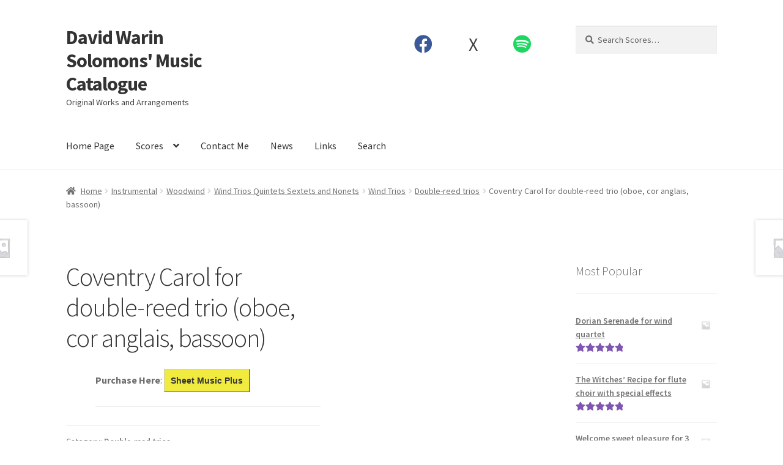

--- FILE ---
content_type: text/html; charset=UTF-8
request_url: https://dwsolo.com/product/coventry-carol-for-double-reed-trio-oboe-cor-anglais-bassoon/
body_size: 25012
content:
<!doctype html>
<html lang="en-GB">
<head>
<meta charset="UTF-8">
<meta name="viewport" content="width=device-width, initial-scale=1">
<link rel="profile" href="http://gmpg.org/xfn/11">
<link rel="pingback" href="https://dwsolo.com/xmlrpc.php">

<title>Coventry Carol for double-reed trio (oboe, cor anglais, bassoon) &#8211; David Warin Solomons&#039; Music Catalogue</title>
<meta name='robots' content='max-image-preview:large' />
<link rel='dns-prefetch' href='//use.fontawesome.com' />
<link rel='dns-prefetch' href='//fonts.googleapis.com' />
<link rel="alternate" type="application/rss+xml" title="David Warin Solomons&#039; Music Catalogue &raquo; Feed" href="https://dwsolo.com/feed/" />
<link rel="alternate" type="application/rss+xml" title="David Warin Solomons&#039; Music Catalogue &raquo; Comments Feed" href="https://dwsolo.com/comments/feed/" />
<link rel="alternate" title="oEmbed (JSON)" type="application/json+oembed" href="https://dwsolo.com/wp-json/oembed/1.0/embed?url=https%3A%2F%2Fdwsolo.com%2Fproduct%2Fcoventry-carol-for-double-reed-trio-oboe-cor-anglais-bassoon%2F" />
<link rel="alternate" title="oEmbed (XML)" type="text/xml+oembed" href="https://dwsolo.com/wp-json/oembed/1.0/embed?url=https%3A%2F%2Fdwsolo.com%2Fproduct%2Fcoventry-carol-for-double-reed-trio-oboe-cor-anglais-bassoon%2F&#038;format=xml" />
<style id='wp-img-auto-sizes-contain-inline-css'>
img:is([sizes=auto i],[sizes^="auto," i]){contain-intrinsic-size:3000px 1500px}
/*# sourceURL=wp-img-auto-sizes-contain-inline-css */
</style>
<style id='wp-emoji-styles-inline-css'>

	img.wp-smiley, img.emoji {
		display: inline !important;
		border: none !important;
		box-shadow: none !important;
		height: 1em !important;
		width: 1em !important;
		margin: 0 0.07em !important;
		vertical-align: -0.1em !important;
		background: none !important;
		padding: 0 !important;
	}
/*# sourceURL=wp-emoji-styles-inline-css */
</style>
<link rel='stylesheet' id='wp-block-library-css' href='https://dwsolo.com/wp-includes/css/dist/block-library/style.min.css?ver=6.9' media='all' />
<style id='wp-block-library-theme-inline-css'>
.wp-block-audio :where(figcaption){color:#555;font-size:13px;text-align:center}.is-dark-theme .wp-block-audio :where(figcaption){color:#ffffffa6}.wp-block-audio{margin:0 0 1em}.wp-block-code{border:1px solid #ccc;border-radius:4px;font-family:Menlo,Consolas,monaco,monospace;padding:.8em 1em}.wp-block-embed :where(figcaption){color:#555;font-size:13px;text-align:center}.is-dark-theme .wp-block-embed :where(figcaption){color:#ffffffa6}.wp-block-embed{margin:0 0 1em}.blocks-gallery-caption{color:#555;font-size:13px;text-align:center}.is-dark-theme .blocks-gallery-caption{color:#ffffffa6}:root :where(.wp-block-image figcaption){color:#555;font-size:13px;text-align:center}.is-dark-theme :root :where(.wp-block-image figcaption){color:#ffffffa6}.wp-block-image{margin:0 0 1em}.wp-block-pullquote{border-bottom:4px solid;border-top:4px solid;color:currentColor;margin-bottom:1.75em}.wp-block-pullquote :where(cite),.wp-block-pullquote :where(footer),.wp-block-pullquote__citation{color:currentColor;font-size:.8125em;font-style:normal;text-transform:uppercase}.wp-block-quote{border-left:.25em solid;margin:0 0 1.75em;padding-left:1em}.wp-block-quote cite,.wp-block-quote footer{color:currentColor;font-size:.8125em;font-style:normal;position:relative}.wp-block-quote:where(.has-text-align-right){border-left:none;border-right:.25em solid;padding-left:0;padding-right:1em}.wp-block-quote:where(.has-text-align-center){border:none;padding-left:0}.wp-block-quote.is-large,.wp-block-quote.is-style-large,.wp-block-quote:where(.is-style-plain){border:none}.wp-block-search .wp-block-search__label{font-weight:700}.wp-block-search__button{border:1px solid #ccc;padding:.375em .625em}:where(.wp-block-group.has-background){padding:1.25em 2.375em}.wp-block-separator.has-css-opacity{opacity:.4}.wp-block-separator{border:none;border-bottom:2px solid;margin-left:auto;margin-right:auto}.wp-block-separator.has-alpha-channel-opacity{opacity:1}.wp-block-separator:not(.is-style-wide):not(.is-style-dots){width:100px}.wp-block-separator.has-background:not(.is-style-dots){border-bottom:none;height:1px}.wp-block-separator.has-background:not(.is-style-wide):not(.is-style-dots){height:2px}.wp-block-table{margin:0 0 1em}.wp-block-table td,.wp-block-table th{word-break:normal}.wp-block-table :where(figcaption){color:#555;font-size:13px;text-align:center}.is-dark-theme .wp-block-table :where(figcaption){color:#ffffffa6}.wp-block-video :where(figcaption){color:#555;font-size:13px;text-align:center}.is-dark-theme .wp-block-video :where(figcaption){color:#ffffffa6}.wp-block-video{margin:0 0 1em}:root :where(.wp-block-template-part.has-background){margin-bottom:0;margin-top:0;padding:1.25em 2.375em}
/*# sourceURL=/wp-includes/css/dist/block-library/theme.min.css */
</style>
<style id='classic-theme-styles-inline-css'>
/*! This file is auto-generated */
.wp-block-button__link{color:#fff;background-color:#32373c;border-radius:9999px;box-shadow:none;text-decoration:none;padding:calc(.667em + 2px) calc(1.333em + 2px);font-size:1.125em}.wp-block-file__button{background:#32373c;color:#fff;text-decoration:none}
/*# sourceURL=/wp-includes/css/classic-themes.min.css */
</style>
<link rel='stylesheet' id='font-awesome-css' href='https://dwsolo.com/wp-content/plugins/elementor/assets/lib/font-awesome/css/font-awesome.min.css?ver=4.7.0' media='all' />
<link rel='stylesheet' id='storefront-gutenberg-blocks-css' href='https://dwsolo.com/wp-content/themes/storefront/assets/css/base/gutenberg-blocks.css?ver=4.6.2' media='all' />
<style id='storefront-gutenberg-blocks-inline-css'>

				.wp-block-button__link:not(.has-text-color) {
					color: #333333;
				}

				.wp-block-button__link:not(.has-text-color):hover,
				.wp-block-button__link:not(.has-text-color):focus,
				.wp-block-button__link:not(.has-text-color):active {
					color: #333333;
				}

				.wp-block-button__link:not(.has-background) {
					background-color: #eeeeee;
				}

				.wp-block-button__link:not(.has-background):hover,
				.wp-block-button__link:not(.has-background):focus,
				.wp-block-button__link:not(.has-background):active {
					border-color: #d5d5d5;
					background-color: #d5d5d5;
				}

				.wc-block-grid__products .wc-block-grid__product .wp-block-button__link {
					background-color: #eeeeee;
					border-color: #eeeeee;
					color: #333333;
				}

				.wp-block-quote footer,
				.wp-block-quote cite,
				.wp-block-quote__citation {
					color: #6d6d6d;
				}

				.wp-block-pullquote cite,
				.wp-block-pullquote footer,
				.wp-block-pullquote__citation {
					color: #6d6d6d;
				}

				.wp-block-image figcaption {
					color: #6d6d6d;
				}

				.wp-block-separator.is-style-dots::before {
					color: #333333;
				}

				.wp-block-file a.wp-block-file__button {
					color: #333333;
					background-color: #eeeeee;
					border-color: #eeeeee;
				}

				.wp-block-file a.wp-block-file__button:hover,
				.wp-block-file a.wp-block-file__button:focus,
				.wp-block-file a.wp-block-file__button:active {
					color: #333333;
					background-color: #d5d5d5;
				}

				.wp-block-code,
				.wp-block-preformatted pre {
					color: #6d6d6d;
				}

				.wp-block-table:not( .has-background ):not( .is-style-stripes ) tbody tr:nth-child(2n) td {
					background-color: #fdfdfd;
				}

				.wp-block-cover .wp-block-cover__inner-container h1:not(.has-text-color),
				.wp-block-cover .wp-block-cover__inner-container h2:not(.has-text-color),
				.wp-block-cover .wp-block-cover__inner-container h3:not(.has-text-color),
				.wp-block-cover .wp-block-cover__inner-container h4:not(.has-text-color),
				.wp-block-cover .wp-block-cover__inner-container h5:not(.has-text-color),
				.wp-block-cover .wp-block-cover__inner-container h6:not(.has-text-color) {
					color: #000000;
				}

				div.wc-block-components-price-slider__range-input-progress,
				.rtl .wc-block-components-price-slider__range-input-progress {
					--range-color: #7f54b3;
				}

				/* Target only IE11 */
				@media all and (-ms-high-contrast: none), (-ms-high-contrast: active) {
					.wc-block-components-price-slider__range-input-progress {
						background: #7f54b3;
					}
				}

				.wc-block-components-button:not(.is-link) {
					background-color: #333333;
					color: #ffffff;
				}

				.wc-block-components-button:not(.is-link):hover,
				.wc-block-components-button:not(.is-link):focus,
				.wc-block-components-button:not(.is-link):active {
					background-color: #1a1a1a;
					color: #ffffff;
				}

				.wc-block-components-button:not(.is-link):disabled {
					background-color: #333333;
					color: #ffffff;
				}

				.wc-block-cart__submit-container {
					background-color: #ffffff;
				}

				.wc-block-cart__submit-container::before {
					color: rgba(220,220,220,0.5);
				}

				.wc-block-components-order-summary-item__quantity {
					background-color: #ffffff;
					border-color: #6d6d6d;
					box-shadow: 0 0 0 2px #ffffff;
					color: #6d6d6d;
				}
			
/*# sourceURL=storefront-gutenberg-blocks-inline-css */
</style>
<style id='global-styles-inline-css'>
:root{--wp--preset--aspect-ratio--square: 1;--wp--preset--aspect-ratio--4-3: 4/3;--wp--preset--aspect-ratio--3-4: 3/4;--wp--preset--aspect-ratio--3-2: 3/2;--wp--preset--aspect-ratio--2-3: 2/3;--wp--preset--aspect-ratio--16-9: 16/9;--wp--preset--aspect-ratio--9-16: 9/16;--wp--preset--color--black: #000000;--wp--preset--color--cyan-bluish-gray: #abb8c3;--wp--preset--color--white: #ffffff;--wp--preset--color--pale-pink: #f78da7;--wp--preset--color--vivid-red: #cf2e2e;--wp--preset--color--luminous-vivid-orange: #ff6900;--wp--preset--color--luminous-vivid-amber: #fcb900;--wp--preset--color--light-green-cyan: #7bdcb5;--wp--preset--color--vivid-green-cyan: #00d084;--wp--preset--color--pale-cyan-blue: #8ed1fc;--wp--preset--color--vivid-cyan-blue: #0693e3;--wp--preset--color--vivid-purple: #9b51e0;--wp--preset--gradient--vivid-cyan-blue-to-vivid-purple: linear-gradient(135deg,rgb(6,147,227) 0%,rgb(155,81,224) 100%);--wp--preset--gradient--light-green-cyan-to-vivid-green-cyan: linear-gradient(135deg,rgb(122,220,180) 0%,rgb(0,208,130) 100%);--wp--preset--gradient--luminous-vivid-amber-to-luminous-vivid-orange: linear-gradient(135deg,rgb(252,185,0) 0%,rgb(255,105,0) 100%);--wp--preset--gradient--luminous-vivid-orange-to-vivid-red: linear-gradient(135deg,rgb(255,105,0) 0%,rgb(207,46,46) 100%);--wp--preset--gradient--very-light-gray-to-cyan-bluish-gray: linear-gradient(135deg,rgb(238,238,238) 0%,rgb(169,184,195) 100%);--wp--preset--gradient--cool-to-warm-spectrum: linear-gradient(135deg,rgb(74,234,220) 0%,rgb(151,120,209) 20%,rgb(207,42,186) 40%,rgb(238,44,130) 60%,rgb(251,105,98) 80%,rgb(254,248,76) 100%);--wp--preset--gradient--blush-light-purple: linear-gradient(135deg,rgb(255,206,236) 0%,rgb(152,150,240) 100%);--wp--preset--gradient--blush-bordeaux: linear-gradient(135deg,rgb(254,205,165) 0%,rgb(254,45,45) 50%,rgb(107,0,62) 100%);--wp--preset--gradient--luminous-dusk: linear-gradient(135deg,rgb(255,203,112) 0%,rgb(199,81,192) 50%,rgb(65,88,208) 100%);--wp--preset--gradient--pale-ocean: linear-gradient(135deg,rgb(255,245,203) 0%,rgb(182,227,212) 50%,rgb(51,167,181) 100%);--wp--preset--gradient--electric-grass: linear-gradient(135deg,rgb(202,248,128) 0%,rgb(113,206,126) 100%);--wp--preset--gradient--midnight: linear-gradient(135deg,rgb(2,3,129) 0%,rgb(40,116,252) 100%);--wp--preset--font-size--small: 14px;--wp--preset--font-size--medium: 23px;--wp--preset--font-size--large: 26px;--wp--preset--font-size--x-large: 42px;--wp--preset--font-size--normal: 16px;--wp--preset--font-size--huge: 37px;--wp--preset--spacing--20: 0.44rem;--wp--preset--spacing--30: 0.67rem;--wp--preset--spacing--40: 1rem;--wp--preset--spacing--50: 1.5rem;--wp--preset--spacing--60: 2.25rem;--wp--preset--spacing--70: 3.38rem;--wp--preset--spacing--80: 5.06rem;--wp--preset--shadow--natural: 6px 6px 9px rgba(0, 0, 0, 0.2);--wp--preset--shadow--deep: 12px 12px 50px rgba(0, 0, 0, 0.4);--wp--preset--shadow--sharp: 6px 6px 0px rgba(0, 0, 0, 0.2);--wp--preset--shadow--outlined: 6px 6px 0px -3px rgb(255, 255, 255), 6px 6px rgb(0, 0, 0);--wp--preset--shadow--crisp: 6px 6px 0px rgb(0, 0, 0);}:root :where(.is-layout-flow) > :first-child{margin-block-start: 0;}:root :where(.is-layout-flow) > :last-child{margin-block-end: 0;}:root :where(.is-layout-flow) > *{margin-block-start: 24px;margin-block-end: 0;}:root :where(.is-layout-constrained) > :first-child{margin-block-start: 0;}:root :where(.is-layout-constrained) > :last-child{margin-block-end: 0;}:root :where(.is-layout-constrained) > *{margin-block-start: 24px;margin-block-end: 0;}:root :where(.is-layout-flex){gap: 24px;}:root :where(.is-layout-grid){gap: 24px;}body .is-layout-flex{display: flex;}.is-layout-flex{flex-wrap: wrap;align-items: center;}.is-layout-flex > :is(*, div){margin: 0;}body .is-layout-grid{display: grid;}.is-layout-grid > :is(*, div){margin: 0;}.has-black-color{color: var(--wp--preset--color--black) !important;}.has-cyan-bluish-gray-color{color: var(--wp--preset--color--cyan-bluish-gray) !important;}.has-white-color{color: var(--wp--preset--color--white) !important;}.has-pale-pink-color{color: var(--wp--preset--color--pale-pink) !important;}.has-vivid-red-color{color: var(--wp--preset--color--vivid-red) !important;}.has-luminous-vivid-orange-color{color: var(--wp--preset--color--luminous-vivid-orange) !important;}.has-luminous-vivid-amber-color{color: var(--wp--preset--color--luminous-vivid-amber) !important;}.has-light-green-cyan-color{color: var(--wp--preset--color--light-green-cyan) !important;}.has-vivid-green-cyan-color{color: var(--wp--preset--color--vivid-green-cyan) !important;}.has-pale-cyan-blue-color{color: var(--wp--preset--color--pale-cyan-blue) !important;}.has-vivid-cyan-blue-color{color: var(--wp--preset--color--vivid-cyan-blue) !important;}.has-vivid-purple-color{color: var(--wp--preset--color--vivid-purple) !important;}.has-black-background-color{background-color: var(--wp--preset--color--black) !important;}.has-cyan-bluish-gray-background-color{background-color: var(--wp--preset--color--cyan-bluish-gray) !important;}.has-white-background-color{background-color: var(--wp--preset--color--white) !important;}.has-pale-pink-background-color{background-color: var(--wp--preset--color--pale-pink) !important;}.has-vivid-red-background-color{background-color: var(--wp--preset--color--vivid-red) !important;}.has-luminous-vivid-orange-background-color{background-color: var(--wp--preset--color--luminous-vivid-orange) !important;}.has-luminous-vivid-amber-background-color{background-color: var(--wp--preset--color--luminous-vivid-amber) !important;}.has-light-green-cyan-background-color{background-color: var(--wp--preset--color--light-green-cyan) !important;}.has-vivid-green-cyan-background-color{background-color: var(--wp--preset--color--vivid-green-cyan) !important;}.has-pale-cyan-blue-background-color{background-color: var(--wp--preset--color--pale-cyan-blue) !important;}.has-vivid-cyan-blue-background-color{background-color: var(--wp--preset--color--vivid-cyan-blue) !important;}.has-vivid-purple-background-color{background-color: var(--wp--preset--color--vivid-purple) !important;}.has-black-border-color{border-color: var(--wp--preset--color--black) !important;}.has-cyan-bluish-gray-border-color{border-color: var(--wp--preset--color--cyan-bluish-gray) !important;}.has-white-border-color{border-color: var(--wp--preset--color--white) !important;}.has-pale-pink-border-color{border-color: var(--wp--preset--color--pale-pink) !important;}.has-vivid-red-border-color{border-color: var(--wp--preset--color--vivid-red) !important;}.has-luminous-vivid-orange-border-color{border-color: var(--wp--preset--color--luminous-vivid-orange) !important;}.has-luminous-vivid-amber-border-color{border-color: var(--wp--preset--color--luminous-vivid-amber) !important;}.has-light-green-cyan-border-color{border-color: var(--wp--preset--color--light-green-cyan) !important;}.has-vivid-green-cyan-border-color{border-color: var(--wp--preset--color--vivid-green-cyan) !important;}.has-pale-cyan-blue-border-color{border-color: var(--wp--preset--color--pale-cyan-blue) !important;}.has-vivid-cyan-blue-border-color{border-color: var(--wp--preset--color--vivid-cyan-blue) !important;}.has-vivid-purple-border-color{border-color: var(--wp--preset--color--vivid-purple) !important;}.has-vivid-cyan-blue-to-vivid-purple-gradient-background{background: var(--wp--preset--gradient--vivid-cyan-blue-to-vivid-purple) !important;}.has-light-green-cyan-to-vivid-green-cyan-gradient-background{background: var(--wp--preset--gradient--light-green-cyan-to-vivid-green-cyan) !important;}.has-luminous-vivid-amber-to-luminous-vivid-orange-gradient-background{background: var(--wp--preset--gradient--luminous-vivid-amber-to-luminous-vivid-orange) !important;}.has-luminous-vivid-orange-to-vivid-red-gradient-background{background: var(--wp--preset--gradient--luminous-vivid-orange-to-vivid-red) !important;}.has-very-light-gray-to-cyan-bluish-gray-gradient-background{background: var(--wp--preset--gradient--very-light-gray-to-cyan-bluish-gray) !important;}.has-cool-to-warm-spectrum-gradient-background{background: var(--wp--preset--gradient--cool-to-warm-spectrum) !important;}.has-blush-light-purple-gradient-background{background: var(--wp--preset--gradient--blush-light-purple) !important;}.has-blush-bordeaux-gradient-background{background: var(--wp--preset--gradient--blush-bordeaux) !important;}.has-luminous-dusk-gradient-background{background: var(--wp--preset--gradient--luminous-dusk) !important;}.has-pale-ocean-gradient-background{background: var(--wp--preset--gradient--pale-ocean) !important;}.has-electric-grass-gradient-background{background: var(--wp--preset--gradient--electric-grass) !important;}.has-midnight-gradient-background{background: var(--wp--preset--gradient--midnight) !important;}.has-small-font-size{font-size: var(--wp--preset--font-size--small) !important;}.has-medium-font-size{font-size: var(--wp--preset--font-size--medium) !important;}.has-large-font-size{font-size: var(--wp--preset--font-size--large) !important;}.has-x-large-font-size{font-size: var(--wp--preset--font-size--x-large) !important;}
:root :where(.wp-block-pullquote){font-size: 1.5em;line-height: 1.6;}
/*# sourceURL=global-styles-inline-css */
</style>
<link rel='stylesheet' id='font-awesome-5-brands-css' href='//use.fontawesome.com/releases/v5.0.13/css/brands.css?ver=6.9' media='all' />
<link rel='stylesheet' id='wa_wcc_mtree_css_file-css' href='https://dwsolo.com/wp-content/plugins/woocommerce-collapsing-categories/assets/css/mtree.css?ver=6.9' media='all' />
<link rel='stylesheet' id='woof-css' href='https://dwsolo.com/wp-content/plugins/woocommerce-products-filter/css/front.css?ver=1.3.7.4' media='all' />
<style id='woof-inline-css'>

.woof_products_top_panel li span, .woof_products_top_panel2 li span{background: url(https://dwsolo.com/wp-content/plugins/woocommerce-products-filter/img/delete.png);background-size: 14px 14px;background-repeat: no-repeat;background-position: right;}
.woof_edit_view{
                    display: none;
                }

/*# sourceURL=woof-inline-css */
</style>
<link rel='stylesheet' id='chosen-drop-down-css' href='https://dwsolo.com/wp-content/plugins/woocommerce-products-filter/js/chosen/chosen.min.css?ver=1.3.7.4' media='all' />
<link rel='stylesheet' id='woof_by_author_html_items-css' href='https://dwsolo.com/wp-content/plugins/woocommerce-products-filter/ext/by_author/css/by_author.css?ver=1.3.7.4' media='all' />
<link rel='stylesheet' id='woof_by_instock_html_items-css' href='https://dwsolo.com/wp-content/plugins/woocommerce-products-filter/ext/by_instock/css/by_instock.css?ver=1.3.7.4' media='all' />
<link rel='stylesheet' id='woof_by_onsales_html_items-css' href='https://dwsolo.com/wp-content/plugins/woocommerce-products-filter/ext/by_onsales/css/by_onsales.css?ver=1.3.7.4' media='all' />
<link rel='stylesheet' id='woof_by_text_html_items-css' href='https://dwsolo.com/wp-content/plugins/woocommerce-products-filter/ext/by_text/assets/css/front.css?ver=1.3.7.4' media='all' />
<link rel='stylesheet' id='woof_label_html_items-css' href='https://dwsolo.com/wp-content/plugins/woocommerce-products-filter/ext/label/css/html_types/label.css?ver=1.3.7.4' media='all' />
<link rel='stylesheet' id='woof_select_radio_check_html_items-css' href='https://dwsolo.com/wp-content/plugins/woocommerce-products-filter/ext/select_radio_check/css/html_types/select_radio_check.css?ver=1.3.7.4' media='all' />
<link rel='stylesheet' id='woof_sd_html_items_checkbox-css' href='https://dwsolo.com/wp-content/plugins/woocommerce-products-filter/ext/smart_designer/css/elements/checkbox.css?ver=1.3.7.4' media='all' />
<link rel='stylesheet' id='woof_sd_html_items_radio-css' href='https://dwsolo.com/wp-content/plugins/woocommerce-products-filter/ext/smart_designer/css/elements/radio.css?ver=1.3.7.4' media='all' />
<link rel='stylesheet' id='woof_sd_html_items_switcher-css' href='https://dwsolo.com/wp-content/plugins/woocommerce-products-filter/ext/smart_designer/css/elements/switcher.css?ver=1.3.7.4' media='all' />
<link rel='stylesheet' id='woof_sd_html_items_color-css' href='https://dwsolo.com/wp-content/plugins/woocommerce-products-filter/ext/smart_designer/css/elements/color.css?ver=1.3.7.4' media='all' />
<link rel='stylesheet' id='woof_sd_html_items_tooltip-css' href='https://dwsolo.com/wp-content/plugins/woocommerce-products-filter/ext/smart_designer/css/tooltip.css?ver=1.3.7.4' media='all' />
<link rel='stylesheet' id='woof_sd_html_items_front-css' href='https://dwsolo.com/wp-content/plugins/woocommerce-products-filter/ext/smart_designer/css/front.css?ver=1.3.7.4' media='all' />
<link rel='stylesheet' id='woof-switcher23-css' href='https://dwsolo.com/wp-content/plugins/woocommerce-products-filter/css/switcher.css?ver=1.3.7.4' media='all' />
<link rel='stylesheet' id='photoswipe-css' href='https://dwsolo.com/wp-content/plugins/woocommerce/assets/css/photoswipe/photoswipe.min.css?ver=10.4.3' media='all' />
<link rel='stylesheet' id='photoswipe-default-skin-css' href='https://dwsolo.com/wp-content/plugins/woocommerce/assets/css/photoswipe/default-skin/default-skin.min.css?ver=10.4.3' media='all' />
<style id='woocommerce-inline-inline-css'>
.woocommerce form .form-row .required { visibility: visible; }
/*# sourceURL=woocommerce-inline-inline-css */
</style>
<link rel='stylesheet' id='storefront-style-css' href='https://dwsolo.com/wp-content/themes/storefront/style.css?ver=4.6.2' media='all' />
<style id='storefront-style-inline-css'>

			.main-navigation ul li a,
			.site-title a,
			ul.menu li a,
			.site-branding h1 a,
			button.menu-toggle,
			button.menu-toggle:hover,
			.handheld-navigation .dropdown-toggle {
				color: #333333;
			}

			button.menu-toggle,
			button.menu-toggle:hover {
				border-color: #333333;
			}

			.main-navigation ul li a:hover,
			.main-navigation ul li:hover > a,
			.site-title a:hover,
			.site-header ul.menu li.current-menu-item > a {
				color: #747474;
			}

			table:not( .has-background ) th {
				background-color: #f8f8f8;
			}

			table:not( .has-background ) tbody td {
				background-color: #fdfdfd;
			}

			table:not( .has-background ) tbody tr:nth-child(2n) td,
			fieldset,
			fieldset legend {
				background-color: #fbfbfb;
			}

			.site-header,
			.secondary-navigation ul ul,
			.main-navigation ul.menu > li.menu-item-has-children:after,
			.secondary-navigation ul.menu ul,
			.storefront-handheld-footer-bar,
			.storefront-handheld-footer-bar ul li > a,
			.storefront-handheld-footer-bar ul li.search .site-search,
			button.menu-toggle,
			button.menu-toggle:hover {
				background-color: #ffffff;
			}

			p.site-description,
			.site-header,
			.storefront-handheld-footer-bar {
				color: #404040;
			}

			button.menu-toggle:after,
			button.menu-toggle:before,
			button.menu-toggle span:before {
				background-color: #333333;
			}

			h1, h2, h3, h4, h5, h6, .wc-block-grid__product-title {
				color: #333333;
			}

			.widget h1 {
				border-bottom-color: #333333;
			}

			body,
			.secondary-navigation a {
				color: #6d6d6d;
			}

			.widget-area .widget a,
			.hentry .entry-header .posted-on a,
			.hentry .entry-header .post-author a,
			.hentry .entry-header .post-comments a,
			.hentry .entry-header .byline a {
				color: #727272;
			}

			a {
				color: #7f54b3;
			}

			a:focus,
			button:focus,
			.button.alt:focus,
			input:focus,
			textarea:focus,
			input[type="button"]:focus,
			input[type="reset"]:focus,
			input[type="submit"]:focus,
			input[type="email"]:focus,
			input[type="tel"]:focus,
			input[type="url"]:focus,
			input[type="password"]:focus,
			input[type="search"]:focus {
				outline-color: #7f54b3;
			}

			button, input[type="button"], input[type="reset"], input[type="submit"], .button, .widget a.button {
				background-color: #eeeeee;
				border-color: #eeeeee;
				color: #333333;
			}

			button:hover, input[type="button"]:hover, input[type="reset"]:hover, input[type="submit"]:hover, .button:hover, .widget a.button:hover {
				background-color: #d5d5d5;
				border-color: #d5d5d5;
				color: #333333;
			}

			button.alt, input[type="button"].alt, input[type="reset"].alt, input[type="submit"].alt, .button.alt, .widget-area .widget a.button.alt {
				background-color: #333333;
				border-color: #333333;
				color: #ffffff;
			}

			button.alt:hover, input[type="button"].alt:hover, input[type="reset"].alt:hover, input[type="submit"].alt:hover, .button.alt:hover, .widget-area .widget a.button.alt:hover {
				background-color: #1a1a1a;
				border-color: #1a1a1a;
				color: #ffffff;
			}

			.pagination .page-numbers li .page-numbers.current {
				background-color: #e6e6e6;
				color: #636363;
			}

			#comments .comment-list .comment-content .comment-text {
				background-color: #f8f8f8;
			}

			.site-footer {
				background-color: #f0f0f0;
				color: #6d6d6d;
			}

			.site-footer a:not(.button):not(.components-button) {
				color: #333333;
			}

			.site-footer .storefront-handheld-footer-bar a:not(.button):not(.components-button) {
				color: #333333;
			}

			.site-footer h1, .site-footer h2, .site-footer h3, .site-footer h4, .site-footer h5, .site-footer h6, .site-footer .widget .widget-title, .site-footer .widget .widgettitle {
				color: #333333;
			}

			.page-template-template-homepage.has-post-thumbnail .type-page.has-post-thumbnail .entry-title {
				color: #000000;
			}

			.page-template-template-homepage.has-post-thumbnail .type-page.has-post-thumbnail .entry-content {
				color: #000000;
			}

			@media screen and ( min-width: 768px ) {
				.secondary-navigation ul.menu a:hover {
					color: #595959;
				}

				.secondary-navigation ul.menu a {
					color: #404040;
				}

				.main-navigation ul.menu ul.sub-menu,
				.main-navigation ul.nav-menu ul.children {
					background-color: #f0f0f0;
				}

				.site-header {
					border-bottom-color: #f0f0f0;
				}
			}
/*# sourceURL=storefront-style-inline-css */
</style>
<link rel='stylesheet' id='storefront-icons-css' href='https://dwsolo.com/wp-content/themes/storefront/assets/css/base/icons.css?ver=4.6.2' media='all' />
<link rel='stylesheet' id='storefront-fonts-css' href='https://fonts.googleapis.com/css?family=Source+Sans+Pro%3A400%2C300%2C300italic%2C400italic%2C600%2C700%2C900&#038;subset=latin%2Clatin-ext&#038;ver=4.6.2' media='all' />
<link rel='stylesheet' id='storefront-woocommerce-style-css' href='https://dwsolo.com/wp-content/themes/storefront/assets/css/woocommerce/woocommerce.css?ver=4.6.2' media='all' />
<style id='storefront-woocommerce-style-inline-css'>
@font-face {
				font-family: star;
				src: url(https://dwsolo.com/wp-content/plugins/woocommerce/assets/fonts/star.eot);
				src:
					url(https://dwsolo.com/wp-content/plugins/woocommerce/assets/fonts/star.eot?#iefix) format("embedded-opentype"),
					url(https://dwsolo.com/wp-content/plugins/woocommerce/assets/fonts/star.woff) format("woff"),
					url(https://dwsolo.com/wp-content/plugins/woocommerce/assets/fonts/star.ttf) format("truetype"),
					url(https://dwsolo.com/wp-content/plugins/woocommerce/assets/fonts/star.svg#star) format("svg");
				font-weight: 400;
				font-style: normal;
			}
			@font-face {
				font-family: WooCommerce;
				src: url(https://dwsolo.com/wp-content/plugins/woocommerce/assets/fonts/WooCommerce.eot);
				src:
					url(https://dwsolo.com/wp-content/plugins/woocommerce/assets/fonts/WooCommerce.eot?#iefix) format("embedded-opentype"),
					url(https://dwsolo.com/wp-content/plugins/woocommerce/assets/fonts/WooCommerce.woff) format("woff"),
					url(https://dwsolo.com/wp-content/plugins/woocommerce/assets/fonts/WooCommerce.ttf) format("truetype"),
					url(https://dwsolo.com/wp-content/plugins/woocommerce/assets/fonts/WooCommerce.svg#WooCommerce) format("svg");
				font-weight: 400;
				font-style: normal;
			}

			a.cart-contents,
			.site-header-cart .widget_shopping_cart a {
				color: #333333;
			}

			a.cart-contents:hover,
			.site-header-cart .widget_shopping_cart a:hover,
			.site-header-cart:hover > li > a {
				color: #747474;
			}

			table.cart td.product-remove,
			table.cart td.actions {
				border-top-color: #ffffff;
			}

			.storefront-handheld-footer-bar ul li.cart .count {
				background-color: #333333;
				color: #ffffff;
				border-color: #ffffff;
			}

			.woocommerce-tabs ul.tabs li.active a,
			ul.products li.product .price,
			.onsale,
			.wc-block-grid__product-onsale,
			.widget_search form:before,
			.widget_product_search form:before {
				color: #6d6d6d;
			}

			.woocommerce-breadcrumb a,
			a.woocommerce-review-link,
			.product_meta a {
				color: #727272;
			}

			.wc-block-grid__product-onsale,
			.onsale {
				border-color: #6d6d6d;
			}

			.star-rating span:before,
			.quantity .plus, .quantity .minus,
			p.stars a:hover:after,
			p.stars a:after,
			.star-rating span:before,
			#payment .payment_methods li input[type=radio]:first-child:checked+label:before {
				color: #7f54b3;
			}

			.widget_price_filter .ui-slider .ui-slider-range,
			.widget_price_filter .ui-slider .ui-slider-handle {
				background-color: #7f54b3;
			}

			.order_details {
				background-color: #f8f8f8;
			}

			.order_details > li {
				border-bottom: 1px dotted #e3e3e3;
			}

			.order_details:before,
			.order_details:after {
				background: -webkit-linear-gradient(transparent 0,transparent 0),-webkit-linear-gradient(135deg,#f8f8f8 33.33%,transparent 33.33%),-webkit-linear-gradient(45deg,#f8f8f8 33.33%,transparent 33.33%)
			}

			#order_review {
				background-color: #ffffff;
			}

			#payment .payment_methods > li .payment_box,
			#payment .place-order {
				background-color: #fafafa;
			}

			#payment .payment_methods > li:not(.woocommerce-notice) {
				background-color: #f5f5f5;
			}

			#payment .payment_methods > li:not(.woocommerce-notice):hover {
				background-color: #f0f0f0;
			}

			.woocommerce-pagination .page-numbers li .page-numbers.current {
				background-color: #e6e6e6;
				color: #636363;
			}

			.wc-block-grid__product-onsale,
			.onsale,
			.woocommerce-pagination .page-numbers li .page-numbers:not(.current) {
				color: #6d6d6d;
			}

			p.stars a:before,
			p.stars a:hover~a:before,
			p.stars.selected a.active~a:before {
				color: #6d6d6d;
			}

			p.stars.selected a.active:before,
			p.stars:hover a:before,
			p.stars.selected a:not(.active):before,
			p.stars.selected a.active:before {
				color: #7f54b3;
			}

			.single-product div.product .woocommerce-product-gallery .woocommerce-product-gallery__trigger {
				background-color: #eeeeee;
				color: #333333;
			}

			.single-product div.product .woocommerce-product-gallery .woocommerce-product-gallery__trigger:hover {
				background-color: #d5d5d5;
				border-color: #d5d5d5;
				color: #333333;
			}

			.button.added_to_cart:focus,
			.button.wc-forward:focus {
				outline-color: #7f54b3;
			}

			.added_to_cart,
			.site-header-cart .widget_shopping_cart a.button,
			.wc-block-grid__products .wc-block-grid__product .wp-block-button__link {
				background-color: #eeeeee;
				border-color: #eeeeee;
				color: #333333;
			}

			.added_to_cart:hover,
			.site-header-cart .widget_shopping_cart a.button:hover,
			.wc-block-grid__products .wc-block-grid__product .wp-block-button__link:hover {
				background-color: #d5d5d5;
				border-color: #d5d5d5;
				color: #333333;
			}

			.added_to_cart.alt, .added_to_cart, .widget a.button.checkout {
				background-color: #333333;
				border-color: #333333;
				color: #ffffff;
			}

			.added_to_cart.alt:hover, .added_to_cart:hover, .widget a.button.checkout:hover {
				background-color: #1a1a1a;
				border-color: #1a1a1a;
				color: #ffffff;
			}

			.button.loading {
				color: #eeeeee;
			}

			.button.loading:hover {
				background-color: #eeeeee;
			}

			.button.loading:after {
				color: #333333;
			}

			@media screen and ( min-width: 768px ) {
				.site-header-cart .widget_shopping_cart,
				.site-header .product_list_widget li .quantity {
					color: #404040;
				}

				.site-header-cart .widget_shopping_cart .buttons,
				.site-header-cart .widget_shopping_cart .total {
					background-color: #f5f5f5;
				}

				.site-header-cart .widget_shopping_cart {
					background-color: #f0f0f0;
				}
			}
				.storefront-product-pagination a {
					color: #6d6d6d;
					background-color: #ffffff;
				}
				.storefront-sticky-add-to-cart {
					color: #6d6d6d;
					background-color: #ffffff;
				}

				.storefront-sticky-add-to-cart a:not(.button) {
					color: #333333;
				}
/*# sourceURL=storefront-woocommerce-style-inline-css */
</style>
<link rel='stylesheet' id='storefront-woocommerce-brands-style-css' href='https://dwsolo.com/wp-content/themes/storefront/assets/css/woocommerce/extensions/brands.css?ver=4.6.2' media='all' />
<script id="woof-husky-js-extra">
var woof_husky_txt = {"ajax_url":"https://dwsolo.com/wp-admin/admin-ajax.php","plugin_uri":"https://dwsolo.com/wp-content/plugins/woocommerce-products-filter/ext/by_text/","loader":"https://dwsolo.com/wp-content/plugins/woocommerce-products-filter/ext/by_text/assets/img/ajax-loader.gif","not_found":"Nothing found!","prev":"Prev","next":"Next","site_link":"https://dwsolo.com","default_data":{"placeholder":"","behavior":"title","search_by_full_word":0,"autocomplete":1,"how_to_open_links":0,"taxonomy_compatibility":0,"sku_compatibility":0,"custom_fields":"","search_desc_variant":0,"view_text_length":10,"min_symbols":3,"max_posts":10,"image":"","notes_for_customer":"","template":"default","max_open_height":300,"page":0}};
//# sourceURL=woof-husky-js-extra
</script>
<script src="https://dwsolo.com/wp-content/plugins/woocommerce-products-filter/ext/by_text/assets/js/husky.js?ver=1.3.7.4" id="woof-husky-js"></script>
<script src="https://dwsolo.com/wp-includes/js/jquery/jquery.min.js?ver=3.7.1" id="jquery-core-js"></script>
<script src="https://dwsolo.com/wp-includes/js/jquery/jquery-migrate.min.js?ver=3.4.1" id="jquery-migrate-js"></script>
<script src="https://dwsolo.com/wp-content/plugins/woocommerce/assets/js/jquery-blockui/jquery.blockUI.min.js?ver=2.7.0-wc.10.4.3" id="wc-jquery-blockui-js" defer data-wp-strategy="defer"></script>
<script id="wc-add-to-cart-js-extra">
var wc_add_to_cart_params = {"ajax_url":"/wp-admin/admin-ajax.php","wc_ajax_url":"/?wc-ajax=%%endpoint%%","i18n_view_cart":"View basket","cart_url":"https://dwsolo.com/cart/","is_cart":"","cart_redirect_after_add":"no"};
//# sourceURL=wc-add-to-cart-js-extra
</script>
<script src="https://dwsolo.com/wp-content/plugins/woocommerce/assets/js/frontend/add-to-cart.min.js?ver=10.4.3" id="wc-add-to-cart-js" defer data-wp-strategy="defer"></script>
<script src="https://dwsolo.com/wp-content/plugins/woocommerce/assets/js/zoom/jquery.zoom.min.js?ver=1.7.21-wc.10.4.3" id="wc-zoom-js" defer data-wp-strategy="defer"></script>
<script src="https://dwsolo.com/wp-content/plugins/woocommerce/assets/js/flexslider/jquery.flexslider.min.js?ver=2.7.2-wc.10.4.3" id="wc-flexslider-js" defer data-wp-strategy="defer"></script>
<script src="https://dwsolo.com/wp-content/plugins/woocommerce/assets/js/photoswipe/photoswipe.min.js?ver=4.1.1-wc.10.4.3" id="wc-photoswipe-js" defer data-wp-strategy="defer"></script>
<script src="https://dwsolo.com/wp-content/plugins/woocommerce/assets/js/photoswipe/photoswipe-ui-default.min.js?ver=4.1.1-wc.10.4.3" id="wc-photoswipe-ui-default-js" defer data-wp-strategy="defer"></script>
<script id="wc-single-product-js-extra">
var wc_single_product_params = {"i18n_required_rating_text":"Please select a rating","i18n_rating_options":["1 of 5 stars","2 of 5 stars","3 of 5 stars","4 of 5 stars","5 of 5 stars"],"i18n_product_gallery_trigger_text":"View full-screen image gallery","review_rating_required":"yes","flexslider":{"rtl":false,"animation":"slide","smoothHeight":true,"directionNav":false,"controlNav":"thumbnails","slideshow":false,"animationSpeed":500,"animationLoop":false,"allowOneSlide":false},"zoom_enabled":"1","zoom_options":[],"photoswipe_enabled":"1","photoswipe_options":{"shareEl":false,"closeOnScroll":false,"history":false,"hideAnimationDuration":0,"showAnimationDuration":0},"flexslider_enabled":"1"};
//# sourceURL=wc-single-product-js-extra
</script>
<script src="https://dwsolo.com/wp-content/plugins/woocommerce/assets/js/frontend/single-product.min.js?ver=10.4.3" id="wc-single-product-js" defer data-wp-strategy="defer"></script>
<script src="https://dwsolo.com/wp-content/plugins/woocommerce/assets/js/js-cookie/js.cookie.min.js?ver=2.1.4-wc.10.4.3" id="wc-js-cookie-js" defer data-wp-strategy="defer"></script>
<script id="woocommerce-js-extra">
var woocommerce_params = {"ajax_url":"/wp-admin/admin-ajax.php","wc_ajax_url":"/?wc-ajax=%%endpoint%%","i18n_password_show":"Show password","i18n_password_hide":"Hide password"};
//# sourceURL=woocommerce-js-extra
</script>
<script src="https://dwsolo.com/wp-content/plugins/woocommerce/assets/js/frontend/woocommerce.min.js?ver=10.4.3" id="woocommerce-js" defer data-wp-strategy="defer"></script>
<script id="wc-cart-fragments-js-extra">
var wc_cart_fragments_params = {"ajax_url":"/wp-admin/admin-ajax.php","wc_ajax_url":"/?wc-ajax=%%endpoint%%","cart_hash_key":"wc_cart_hash_e3632959a0c35720b3c3f66329744aeb","fragment_name":"wc_fragments_e3632959a0c35720b3c3f66329744aeb","request_timeout":"5000"};
//# sourceURL=wc-cart-fragments-js-extra
</script>
<script src="https://dwsolo.com/wp-content/plugins/woocommerce/assets/js/frontend/cart-fragments.min.js?ver=10.4.3" id="wc-cart-fragments-js" defer data-wp-strategy="defer"></script>
<link rel="https://api.w.org/" href="https://dwsolo.com/wp-json/" /><link rel="alternate" title="JSON" type="application/json" href="https://dwsolo.com/wp-json/wp/v2/product/4935" /><link rel="EditURI" type="application/rsd+xml" title="RSD" href="https://dwsolo.com/xmlrpc.php?rsd" />
<meta name="generator" content="WordPress 6.9" />
<meta name="generator" content="WooCommerce 10.4.3" />
<link rel="canonical" href="https://dwsolo.com/product/coventry-carol-for-double-reed-trio-oboe-cor-anglais-bassoon/" />
<link rel='shortlink' href='https://dwsolo.com/?p=4935' />
		<script>
		jQuery(document).ready(function() {
	
			jQuery('.product-category img').each ( function (index) {
				
				placeholder_src = jQuery(this).attr('src');
		
				if (placeholder_src.indexOf('images/placeholder.png') >= 0 )
				{
					jQuery(this).hide();
				}
				
			});		

	}); 
        </script>
    	<noscript><style>.woocommerce-product-gallery{ opacity: 1 !important; }</style></noscript>
	<meta name="generator" content="Elementor 3.34.1; features: additional_custom_breakpoints; settings: css_print_method-external, google_font-enabled, font_display-swap">
			<style>
				.e-con.e-parent:nth-of-type(n+4):not(.e-lazyloaded):not(.e-no-lazyload),
				.e-con.e-parent:nth-of-type(n+4):not(.e-lazyloaded):not(.e-no-lazyload) * {
					background-image: none !important;
				}
				@media screen and (max-height: 1024px) {
					.e-con.e-parent:nth-of-type(n+3):not(.e-lazyloaded):not(.e-no-lazyload),
					.e-con.e-parent:nth-of-type(n+3):not(.e-lazyloaded):not(.e-no-lazyload) * {
						background-image: none !important;
					}
				}
				@media screen and (max-height: 640px) {
					.e-con.e-parent:nth-of-type(n+2):not(.e-lazyloaded):not(.e-no-lazyload),
					.e-con.e-parent:nth-of-type(n+2):not(.e-lazyloaded):not(.e-no-lazyload) * {
						background-image: none !important;
					}
				}
			</style>
			<link rel="icon" href="https://dwsolo.com/wp-content/uploads/2019/01/cropped-favicon-Custom-32x32.jpeg" sizes="32x32" />
<link rel="icon" href="https://dwsolo.com/wp-content/uploads/2019/01/cropped-favicon-Custom-192x192.jpeg" sizes="192x192" />
<link rel="apple-touch-icon" href="https://dwsolo.com/wp-content/uploads/2019/01/cropped-favicon-Custom-180x180.jpeg" />
<meta name="msapplication-TileImage" content="https://dwsolo.com/wp-content/uploads/2019/01/cropped-favicon-Custom-270x270.jpeg" />
		<style id="wp-custom-css">
			/* Style the Buy Button which has been added to each WooCommerce Product */
.buybutton {
      font: bold 14px Arial;
    text-decoration: none;
    background-color: #f1eb3f;
    color: #333333;
    padding: 10px;
    border-top: 1px solid #CCCCCC;
    border-right: 1px solid #333333;
    border-bottom: 1px solid #333333;
    border-left: 1px solid #CCCCCC;
}

.attribute-label-text {
	font-weight: bold;
}

.purchase-here {
	list-style: none;
    margin-bottom: 30px;
		border-bottom: 1px solid #EEEEEE;
	border-spacing: 40px;
	padding-bottom: 30px
}

#site-header-cart 
{
	visibility: hidden
}

div#tab-description h2 {
    font-weight: bold;
}

/* Add a Colon after the Description Title in the Woocommerce Product */
div#tab-description h2::after {
    content: ':';
}

/* Style WooCommerce List */

.products.list .no-image a {
    float: left;
    width: 70%;
}

.products.list .no-image + .gridlist-buttonwrap  {
    width: 26% !important;
}

/* Remove the Margin from the bottom of each product in the list */
.products.list li
{
    margin-bottom: 0px !important
}

/* Sort out the Product List Item sizing for mobiles */
@media only screen and (max-width: 600px) {

    .products.list .no-image + .gridlist-buttonwrap {
        width: 37% !important;
    }

    .products.list .no-image a {
        float: left;
        width: 60%;
    }
    
}

/* Font Awesome */
.secondary-navigation a[href*="dribbble.com"], .secondary-navigation a[href*="facebook.com"], .secondary-navigation a[href*="flickr.com"], .secondary-navigation a[href*="foursquare.com"], .secondary-navigation a[href*="plus.google.com"], .secondary-navigation a[href*="instagram.com"], .secondary-navigation a[href*="linkedin.com"], .secondary-navigation a[href*="pinterest.com"], .secondary-navigation a[href*="reddit.com"], .secondary-navigation a[href*="tumblr.com"], .secondary-navigation a[href*="twitter.com"], .secondary-navigation a[href*="vimeo.com"], .secondary-navigation a[href*="wordpress.com"], .secondary-navigation a[href*="wordpress.org"], .secondary-navigation a[href*="youtube.com"], .secondary-navigation a[href*="mailto:"], .secondary-navigation a[href*="twitch.tv"], .secondary-navigation a[href$="/feed/"], .secondary-navigation a[href*="open.spotify.com"] {
  text-indent: -9999px; }

.secondary-navigation a[href*="dribbble.com"]:after, .secondary-navigation a[href*="facebook.com"]:after, .secondary-navigation a[href*="flickr.com"]:after, .secondary-navigation a[href*="foursquare.com"]:after, .secondary-navigation a[href*="plus.google.com"]:after, .secondary-navigation a[href*="instagram.com"]:after, .secondary-navigation a[href*="linkedin.com"]:after, .secondary-navigation a[href*="pinterest.com"]:after, .secondary-navigation a[href*="reddit.com"]:after, .secondary-navigation a[href*="tumblr.com"]:after, .secondary-navigation a[href*="twitter.com"]:after, .secondary-navigation a[href*="vimeo.com"]:after, .secondary-navigation a[href*="wordpress.com"]:after, .secondary-navigation a[href*="wordpress.org"]:after, .secondary-navigation a[href*="youtube.com"]:after, .secondary-navigation a[href*="mailto:"]:after, .secondary-navigation a[href*="twitch.tv"]:after, .secondary-navigation a[href$="/feed/"]:after, .secondary-navigation a[href*="open.spotify.com"]:after {
    text-indent: 0;
    display: block;
    float: left; }

.secondary-navigation a[href*="dribbble.com"]:after, .secondary-navigation a[href*="facebook.com"]:after, .secondary-navigation a[href*="flickr.com"]:after, .secondary-navigation a[href*="foursquare.com"]:after, .secondary-navigation a[href*="plus.google.com"]:after, .secondary-navigation a[href*="instagram.com"]:after, .secondary-navigation a[href*="linkedin.com"]:after, .secondary-navigation a[href*="pinterest.com"]:after, .secondary-navigation a[href*="reddit.com"]:after, .secondary-navigation a[href*="tumblr.com"]:after, .secondary-navigation a[href*="twitter.com"]:after, .secondary-navigation a[href*="vimeo.com"]:after, .secondary-navigation a[href*="wordpress.com"]:after, .secondary-navigation a[href*="wordpress.org"]:after, .secondary-navigation a[href*="youtube.com"]:after, .secondary-navigation a[href*="twitch.tv"]:after, .secondary-navigation a[href*="open.spotify.com"]:after {
    font-family: "Font Awesome 5 Brands";
    font-weight: 400; }

.secondary-navigation a[href*="mailto:"]:after, .secondary-navigation a[href$="/feed/"]:after {
    font-family: "Font Awesome 5 Free";
    font-weight: 900; }

.secondary-navigation a[href$="/feed/"]:after {
  content: "\f09e";
  color: #ff9900; }
.secondary-navigation a[href*="twitch.tv"]:after {
  content: "\f1e8";
  color: #6441A5; }
.secondary-navigation a[href*="mailto:"]:after {
  content: "\f0e0"; }
.secondary-navigation a[href*="youtube.com"]:after {
  content: "\f167";
  color: #bb0000; }
.secondary-navigation a[href*="wordpress.com"]:after, .secondary-navigation a[href*="wordpress.org"]:after {
  content: "\f19a";
  color: #0073aa; }
.secondary-navigation a[href*="vimeo.com"]:after {
  content: "\f194";
  color: #aad450; }
.secondary-navigation a[href*="tumblr.com"]:after {
  content: "\f173";
  color: #32506d; }
.secondary-navigation a[href*="reddit.com"]:after {
  content: "\f231"; }
.secondary-navigation a[href*="twitter.com"]:after {
  content: "\f099";
  color: #00aced; }
.secondary-navigation a[href*="dribbble.com"]:after {
  content: "\f17d";
  color: #ea4c89; }
.secondary-navigation a[href*="facebook.com"]:after {
  content: "\f09a";
  color: #3b5998; }
.secondary-navigation a[href*="flickr.com"]:after {
  content: "\f16e";
  color: #ff0084; }
.secondary-navigation a[href*="foursquare.com"]:after {
  content: "\f180";
  color: #0072b1; }
.secondary-navigation a[href*="plus.google.com"]:after {
  content: "\f0d5";
  color: #dd4b39; }
.secondary-navigation a[href*="instagram.com"]:after {
  content: "\f16d";
  color: #517fa4; }
.secondary-navigation a[href*="linkedin.com"]:after {
  content: "\f0e1";
  color: #007bb6; }
.secondary-navigation a[href*="pinterest.com"]:after {
  content: "\f231";
  color: #cb2027; }
.secondary-navigation a[href*="open.spotify.com"]:after {
    content: "\f1BC";
    color: #1ED760; }

@media (min-width: 768px) {
			.secondary-navigation .menu {
			font-size: 30px;
			padding-top: 0px !important;
			line-height: 100%;
	}
}

.secondary-navigation li {
	line-height: 0px
}

/* Hide the Placeholder Woo Commerce Image */
.woocommerce-product-gallery.woocommerce-product-gallery--without-images.woocommerce-product-gallery--columns-4.images {
    display: none;
}

/* Remove the Store Front mobile Footer */
.storefront-handheld-footer-bar {
    display: none;
}

/* Reduce Height of Menu Items */
@media (min-width: 768px)
{
	
.main-navigation ul.menu ul li a, .main-navigation ul.nav-menu ul li a {
    padding: .475em 0.71575em;
}
	}

@media (min-width: 768px)
{
.single-product div.product .summary {
    float: left;
}
}		</style>
		</head>

<body class="wp-singular product-template-default single single-product postid-4935 wp-embed-responsive wp-theme-storefront theme-storefront woocommerce woocommerce-page woocommerce-no-js group-blog storefront-secondary-navigation storefront-align-wide right-sidebar woocommerce-active elementor-default elementor-kit-9613">



<div id="page" class="hfeed site">
	
	<header id="masthead" class="site-header" role="banner" style="">

		<div class="col-full">		<a class="skip-link screen-reader-text" href="#site-navigation">Skip to navigation</a>
		<a class="skip-link screen-reader-text" href="#content">Skip to content</a>
				<div class="site-branding">
			<div class="beta site-title"><a href="https://dwsolo.com/" rel="home">David Warin Solomons&#039; Music Catalogue</a></div><p class="site-description">Original Works and Arrangements</p>		</div>
					<nav class="secondary-navigation" role="navigation" aria-label="Secondary Navigation">
				<div class="menu-social-container"><ul id="menu-social" class="menu"><li id="menu-item-413" class="menu-item menu-item-type-custom menu-item-object-custom menu-item-413"><a target="_blank" href="https://www.facebook.com/dwsolo">Facebook</a></li>
<li id="menu-item-414" class="menu-item menu-item-type-custom menu-item-object-custom menu-item-414"><a target="_blank" href="https://x.com/warin_davi43945">X</a></li>
<li id="menu-item-420" class="menu-item menu-item-type-custom menu-item-object-custom menu-item-420"><a target="_blank" href="https://open.spotify.com/artist/5XXUzxtfnAGgm0ma4fOTPM">Spotify</a></li>
</ul></div>			</nav><!-- #site-navigation -->
						<div class="site-search">
				<div class="widget woocommerce widget_product_search"><form role="search" method="get" class="woocommerce-product-search" action="https://dwsolo.com/">
	<label class="screen-reader-text" for="woocommerce-product-search-field-0">Search for:</label>
	<input type="search" id="woocommerce-product-search-field-0" class="search-field" placeholder="Search Scores&hellip;" value="" name="s" />
	<button type="submit" value="Search" class="">Search</button>
	<input type="hidden" name="post_type" value="product" />
</form>
</div>			</div>
			</div><div class="storefront-primary-navigation"><div class="col-full">		<nav id="site-navigation" class="main-navigation" role="navigation" aria-label="Primary Navigation">
		<button id="site-navigation-menu-toggle" class="menu-toggle" aria-controls="site-navigation" aria-expanded="false"><span>Menu</span></button>
			<div class="primary-navigation"><ul id="menu-primary-menu" class="menu"><li id="menu-item-117" class="menu-item menu-item-type-post_type menu-item-object-page menu-item-home menu-item-117"><a href="https://dwsolo.com/">Home Page</a></li>
<li id="menu-item-116" class="menu-item menu-item-type-post_type menu-item-object-page menu-item-has-children current_page_parent menu-item-116"><a href="https://dwsolo.com/scores/">Scores</a>
<ul class="sub-menu">
	<li id="menu-item-407" class="menu-item menu-item-type-taxonomy menu-item-object-product_cat menu-item-has-children menu-item-407"><a href="https://dwsolo.com/product-category/vocal-works/">Vocal and Choral Works</a>
	<ul class="sub-menu">
		<li id="menu-item-463" class="menu-item menu-item-type-taxonomy menu-item-object-product_cat menu-item-has-children menu-item-463"><a href="https://dwsolo.com/product-category/vocal-works/solo-voice/">Solo Voice</a>
		<ul class="sub-menu">
			<li id="menu-item-5530" class="menu-item menu-item-type-taxonomy menu-item-object-product_cat menu-item-5530"><a href="https://dwsolo.com/product-category/vocal-works/solo-voice/originals-for-solo-voice-and-guitar/">Originals for Solo Voice and Guitar</a></li>
			<li id="menu-item-5104" class="menu-item menu-item-type-taxonomy menu-item-object-product_cat menu-item-has-children menu-item-5104"><a href="https://dwsolo.com/product-category/vocal-works/solo-voice/arrangements-for-solo-voice-and-guitar/">Arrangements for Solo voice and Guitar</a>
			<ul class="sub-menu">
				<li id="menu-item-5531" class="menu-item menu-item-type-taxonomy menu-item-object-product_cat menu-item-5531"><a href="https://dwsolo.com/product-category/vocal-works/solo-voice/yiddish-folksong-arrangements-for-solo-voice-and-guitar/">Yiddish Folksong Arrangements for Solo voice and Guitar</a></li>
				<li id="menu-item-5532" class="menu-item menu-item-type-taxonomy menu-item-object-product_cat menu-item-5532"><a href="https://dwsolo.com/product-category/vocal-works/solo-voice/german-folksong-arrangements-for-solo-voice-and-guitar/">German Folksong Arrangements for Solo voice and Guitar</a></li>
				<li id="menu-item-5533" class="menu-item menu-item-type-taxonomy menu-item-object-product_cat menu-item-5533"><a href="https://dwsolo.com/product-category/vocal-works/solo-voice/nursery-rhyme-arrangements-for-solo-voice-and-guitar/">Nursery Rhyme Arrangements for Solo voice and Guitar</a></li>
			</ul>
</li>
			<li id="menu-item-5197" class="menu-item menu-item-type-taxonomy menu-item-object-product_cat menu-item-5197"><a href="https://dwsolo.com/product-category/vocal-works/solo-voice/solo-voice-with-piano/">Solo Voice with piano</a></li>
			<li id="menu-item-5195" class="menu-item menu-item-type-taxonomy menu-item-object-product_cat menu-item-5195"><a href="https://dwsolo.com/product-category/vocal-works/solo-voice/solo-voice-and-ensemble/">Solo Voice and ensemble</a></li>
			<li id="menu-item-5196" class="menu-item menu-item-type-taxonomy menu-item-object-product_cat menu-item-5196"><a href="https://dwsolo.com/product-category/vocal-works/solo-voice/solo-voice-with-other-accompanying-instrument/">Solo voice with other accompanying instrument</a></li>
		</ul>
</li>
		<li id="menu-item-5163" class="menu-item menu-item-type-taxonomy menu-item-object-product_cat menu-item-has-children menu-item-5163"><a href="https://dwsolo.com/product-category/vocal-works/small-vocal-groups/">Small Vocal Groups</a>
		<ul class="sub-menu">
			<li id="menu-item-5219" class="menu-item menu-item-type-taxonomy menu-item-object-product_cat menu-item-5219"><a href="https://dwsolo.com/product-category/vocal-works/small-vocal-groups/vocal-duos/">Vocal Duos</a></li>
			<li id="menu-item-5171" class="menu-item menu-item-type-taxonomy menu-item-object-product_cat menu-item-5171"><a href="https://dwsolo.com/product-category/vocal-works/small-vocal-groups/spiritual-original/">Spiritual Original</a></li>
			<li id="menu-item-5168" class="menu-item menu-item-type-taxonomy menu-item-object-product_cat menu-item-5168"><a href="https://dwsolo.com/product-category/vocal-works/small-vocal-groups/secular-and-humorous-original/">Secular and Humorous Original</a></li>
			<li id="menu-item-5170" class="menu-item menu-item-type-taxonomy menu-item-object-product_cat menu-item-5170"><a href="https://dwsolo.com/product-category/vocal-works/small-vocal-groups/spiritual-arrangements/">Spiritual Arrangements</a></li>
			<li id="menu-item-5169" class="menu-item menu-item-type-taxonomy menu-item-object-product_cat menu-item-5169"><a href="https://dwsolo.com/product-category/vocal-works/small-vocal-groups/secular-arrangements/">Secular Arrangements</a></li>
			<li id="menu-item-5167" class="menu-item menu-item-type-taxonomy menu-item-object-product_cat menu-item-5167"><a href="https://dwsolo.com/product-category/vocal-works/small-vocal-groups/modern-madrigals/">Modern Madrigals</a></li>
		</ul>
</li>
		<li id="menu-item-5126" class="menu-item menu-item-type-taxonomy menu-item-object-product_cat menu-item-has-children menu-item-5126"><a href="https://dwsolo.com/product-category/vocal-works/choral-works/">Choral Works</a>
		<ul class="sub-menu">
			<li id="menu-item-5127" class="menu-item menu-item-type-taxonomy menu-item-object-product_cat menu-item-5127"><a href="https://dwsolo.com/product-category/vocal-works/choral-works/choral-works-mens-voices-spiritual/">Choral Works &#8211; Men&#8217;s voices &#8211; Spiritual</a></li>
			<li id="menu-item-5128" class="menu-item menu-item-type-taxonomy menu-item-object-product_cat menu-item-5128"><a href="https://dwsolo.com/product-category/vocal-works/choral-works/choral-works-mens-voices-secular/">Choral Works &#8211; Men&#8217;s Voices Secular</a></li>
			<li id="menu-item-5165" class="menu-item menu-item-type-taxonomy menu-item-object-product_cat menu-item-5165"><a href="https://dwsolo.com/product-category/vocal-works/choral-works/mixed-choir-secular/">Mixed Choir Secular</a></li>
			<li id="menu-item-5166" class="menu-item menu-item-type-taxonomy menu-item-object-product_cat menu-item-5166"><a href="https://dwsolo.com/product-category/vocal-works/choral-works/mixed-choir-spiritual/">Mixed Choir Spiritual</a></li>
		</ul>
</li>
		<li id="menu-item-5162" class="menu-item menu-item-type-taxonomy menu-item-object-product_cat menu-item-has-children menu-item-5162"><a href="https://dwsolo.com/product-category/vocal-works/la-folia-variations/">La Folia Variations</a>
		<ul class="sub-menu">
			<li id="menu-item-5548" class="menu-item menu-item-type-taxonomy menu-item-object-product_cat menu-item-5548"><a href="https://dwsolo.com/product-category/vocal-works/la-folia-variations/la-folia/">La Folia</a></li>
			<li id="menu-item-5177" class="menu-item menu-item-type-taxonomy menu-item-object-product_cat menu-item-5177"><a href="https://dwsolo.com/product-category/vocal-works/la-folia-variations/ophelias-mad-scene/">Ophelia&#8217;s Mad Scene</a></li>
		</ul>
</li>
	</ul>
</li>
	<li id="menu-item-460" class="menu-item menu-item-type-taxonomy menu-item-object-product_cat current-product-ancestor menu-item-has-children menu-item-460"><a href="https://dwsolo.com/product-category/instrumental/">Instrumental</a>
	<ul class="sub-menu">
		<li id="menu-item-405" class="menu-item menu-item-type-taxonomy menu-item-object-product_cat menu-item-has-children menu-item-405"><a href="https://dwsolo.com/product-category/instrumental/guitar/">Guitar</a>
		<ul class="sub-menu">
			<li id="menu-item-5160" class="menu-item menu-item-type-taxonomy menu-item-object-product_cat menu-item-5160"><a href="https://dwsolo.com/product-category/instrumental/guitar/guitar-trios/">Guitar Trios</a></li>
			<li id="menu-item-5161" class="menu-item menu-item-type-taxonomy menu-item-object-product_cat menu-item-5161"><a href="https://dwsolo.com/product-category/instrumental/guitar/saxophone-and-guitar/">Saxophone and Guitar</a></li>
			<li id="menu-item-5158" class="menu-item menu-item-type-taxonomy menu-item-object-product_cat menu-item-5158"><a href="https://dwsolo.com/product-category/instrumental/guitar/guitar-quartets/">Guitar Quartets</a></li>
			<li id="menu-item-406" class="menu-item menu-item-type-taxonomy menu-item-object-product_cat menu-item-406"><a href="https://dwsolo.com/product-category/instrumental/guitar/guitar-solos/">Guitar Solos</a></li>
			<li id="menu-item-452" class="menu-item menu-item-type-taxonomy menu-item-object-product_cat menu-item-452"><a href="https://dwsolo.com/product-category/instrumental/guitar/guitar-duets/">Guitar Duets</a></li>
			<li id="menu-item-5114" class="menu-item menu-item-type-taxonomy menu-item-object-product_cat menu-item-5114"><a href="https://dwsolo.com/product-category/instrumental/guitar/guitar-and-cello/">Guitar and Cello</a></li>
			<li id="menu-item-5115" class="menu-item menu-item-type-taxonomy menu-item-object-product_cat menu-item-5115"><a href="https://dwsolo.com/product-category/instrumental/guitar/guitar-and-clarinet/">Guitar and Clarinet</a></li>
			<li id="menu-item-5116" class="menu-item menu-item-type-taxonomy menu-item-object-product_cat menu-item-5116"><a href="https://dwsolo.com/product-category/instrumental/guitar/guitar-and-flute/">Guitar and Flute</a></li>
			<li id="menu-item-5117" class="menu-item menu-item-type-taxonomy menu-item-object-product_cat menu-item-5117"><a href="https://dwsolo.com/product-category/instrumental/guitar/guitar-and-oboe/">Guitar and Oboe</a></li>
			<li id="menu-item-5118" class="menu-item menu-item-type-taxonomy menu-item-object-product_cat menu-item-5118"><a href="https://dwsolo.com/product-category/instrumental/guitar/guitar-and-orchestra/">Guitar and Orchestra</a></li>
			<li id="menu-item-5119" class="menu-item menu-item-type-taxonomy menu-item-object-product_cat menu-item-5119"><a href="https://dwsolo.com/product-category/instrumental/guitar/guitar-and-recorder/">Guitar and Recorder</a></li>
			<li id="menu-item-5120" class="menu-item menu-item-type-taxonomy menu-item-object-product_cat menu-item-5120"><a href="https://dwsolo.com/product-category/instrumental/guitar/guitar-and-violin/">Guitar and Violin</a></li>
			<li id="menu-item-5217" class="menu-item menu-item-type-taxonomy menu-item-object-product_cat menu-item-5217"><a href="https://dwsolo.com/product-category/instrumental/guitar/viola-and-guitar/">Viola and Guitar</a></li>
			<li id="menu-item-5113" class="menu-item menu-item-type-taxonomy menu-item-object-product_cat menu-item-5113"><a href="https://dwsolo.com/product-category/instrumental/guitar/flute-clarinet-and-guitar/">Flute Clarinet and Guitar</a></li>
			<li id="menu-item-5111" class="menu-item menu-item-type-taxonomy menu-item-object-product_cat menu-item-5111"><a href="https://dwsolo.com/product-category/instrumental/guitar/flute-cello-and-guitar/">Flute + Cello and Guitar</a></li>
			<li id="menu-item-5112" class="menu-item menu-item-type-taxonomy menu-item-object-product_cat menu-item-5112"><a href="https://dwsolo.com/product-category/instrumental/guitar/flute-double-bass-and-guitar/">Flute + double bass and guitar</a></li>
			<li id="menu-item-5110" class="menu-item menu-item-type-taxonomy menu-item-object-product_cat menu-item-5110"><a href="https://dwsolo.com/product-category/instrumental/guitar/duos-for-cor-anglais-and-guitar/">Duos for cor anglais and guitar</a></li>
			<li id="menu-item-5109" class="menu-item menu-item-type-taxonomy menu-item-object-product_cat menu-item-5109"><a href="https://dwsolo.com/product-category/instrumental/guitar/bassoon-and-guitar/">Bassoon and Guitar</a></li>
			<li id="menu-item-5157" class="menu-item menu-item-type-taxonomy menu-item-object-product_cat menu-item-5157"><a href="https://dwsolo.com/product-category/instrumental/guitar/guitar-in-other-combinations/">Guitar in other combinations</a></li>
		</ul>
</li>
		<li id="menu-item-5152" class="menu-item menu-item-type-taxonomy menu-item-object-product_cat menu-item-has-children menu-item-5152"><a href="https://dwsolo.com/product-category/instrumental/keyboard-instruments/">Keyboard Instruments</a>
		<ul class="sub-menu">
			<li id="menu-item-5153" class="menu-item menu-item-type-taxonomy menu-item-object-product_cat menu-item-5153"><a href="https://dwsolo.com/product-category/instrumental/organ-solos/">Organ Solos</a></li>
			<li id="menu-item-5154" class="menu-item menu-item-type-taxonomy menu-item-object-product_cat menu-item-5154"><a href="https://dwsolo.com/product-category/instrumental/piano-solos/">Piano Solos</a></li>
		</ul>
</li>
		<li id="menu-item-5151" class="menu-item menu-item-type-taxonomy menu-item-object-product_cat menu-item-5151"><a href="https://dwsolo.com/product-category/instrumental/harp/">Harp</a></li>
		<li id="menu-item-5210" class="menu-item menu-item-type-taxonomy menu-item-object-product_cat menu-item-has-children menu-item-5210"><a href="https://dwsolo.com/product-category/instrumental/strings/">Strings</a>
		<ul class="sub-menu">
			<li id="menu-item-5198" class="menu-item menu-item-type-taxonomy menu-item-object-product_cat menu-item-5198"><a href="https://dwsolo.com/product-category/instrumental/strings/string-duos/">String Duos</a></li>
			<li id="menu-item-5205" class="menu-item menu-item-type-taxonomy menu-item-object-product_cat menu-item-5205"><a href="https://dwsolo.com/product-category/instrumental/strings/string-trios/">String Trios</a></li>
			<li id="menu-item-5202" class="menu-item menu-item-type-taxonomy menu-item-object-product_cat menu-item-5202"><a href="https://dwsolo.com/product-category/instrumental/strings/string-quartets/">String quartets</a></li>
			<li id="menu-item-5203" class="menu-item menu-item-type-taxonomy menu-item-object-product_cat menu-item-5203"><a href="https://dwsolo.com/product-category/instrumental/strings/string-quintet-sweet-suite/">String quintets</a></li>
			<li id="menu-item-5204" class="menu-item menu-item-type-taxonomy menu-item-object-product_cat menu-item-5204"><a href="https://dwsolo.com/product-category/instrumental/strings/string-sextets-and-octets/">String Sextets and Octets</a></li>
			<li id="menu-item-5199" class="menu-item menu-item-type-taxonomy menu-item-object-product_cat menu-item-5199"><a href="https://dwsolo.com/product-category/instrumental/strings/string-orchestra/">String Orchestra</a></li>
			<li id="menu-item-5206" class="menu-item menu-item-type-taxonomy menu-item-object-product_cat menu-item-5206"><a href="https://dwsolo.com/product-category/instrumental/strings/strings-and-wind/">Strings and Wind</a></li>
			<li id="menu-item-5208" class="menu-item menu-item-type-taxonomy menu-item-object-product_cat menu-item-has-children menu-item-5208"><a href="https://dwsolo.com/product-category/instrumental/strings/violin/">Violin</a>
			<ul class="sub-menu">
				<li id="menu-item-5614" class="menu-item menu-item-type-taxonomy menu-item-object-product_cat menu-item-5614"><a href="https://dwsolo.com/product-category/instrumental/strings/violin/violin-violin/">Violin</a></li>
				<li id="menu-item-5218" class="menu-item menu-item-type-taxonomy menu-item-object-product_cat menu-item-5218"><a href="https://dwsolo.com/product-category/instrumental/strings/violin/violin-and-clarinet/">Violin and Clarinet</a></li>
			</ul>
</li>
			<li id="menu-item-5207" class="menu-item menu-item-type-taxonomy menu-item-object-product_cat menu-item-5207"><a href="https://dwsolo.com/product-category/instrumental/strings/viola/">Viola</a></li>
			<li id="menu-item-5209" class="menu-item menu-item-type-taxonomy menu-item-object-product_cat menu-item-5209"><a href="https://dwsolo.com/product-category/instrumental/strings/violoncello/">Violoncello</a></li>
			<li id="menu-item-5138" class="menu-item menu-item-type-taxonomy menu-item-object-product_cat menu-item-5138"><a href="https://dwsolo.com/product-category/instrumental/strings/double-bass-string-bass-contrabass/">Double Bass &#8211; String Bass &#8211; Contrabass</a></li>
		</ul>
</li>
		<li id="menu-item-5211" class="menu-item menu-item-type-taxonomy menu-item-object-product_cat current-product-ancestor menu-item-has-children menu-item-5211"><a href="https://dwsolo.com/product-category/instrumental/woodwind/">Woodwind</a>
		<ul class="sub-menu">
			<li id="menu-item-5172" class="menu-item menu-item-type-taxonomy menu-item-object-product_cat menu-item-5172"><a href="https://dwsolo.com/product-category/instrumental/woodwind/native-american-flute/">Native American Flute</a></li>
			<li id="menu-item-5108" class="menu-item menu-item-type-taxonomy menu-item-object-product_cat menu-item-has-children menu-item-5108"><a href="https://dwsolo.com/product-category/instrumental/woodwind/flute/">Flute</a>
			<ul class="sub-menu">
				<li id="menu-item-5216" class="menu-item menu-item-type-taxonomy menu-item-object-product_cat menu-item-5216"><a href="https://dwsolo.com/product-category/instrumental/woodwind/flute/unaccompanied-flute/">Unaccompanied Flute</a></li>
				<li id="menu-item-5140" class="menu-item menu-item-type-taxonomy menu-item-object-product_cat menu-item-5140"><a href="https://dwsolo.com/product-category/instrumental/woodwind/flute/flute-and-other-instruments/">Flute and other instruments</a></li>
				<li id="menu-item-5141" class="menu-item menu-item-type-taxonomy menu-item-object-product_cat menu-item-5141"><a href="https://dwsolo.com/product-category/instrumental/woodwind/flute/flute-and-piano/">Flute and Piano</a></li>
				<li id="menu-item-5142" class="menu-item menu-item-type-taxonomy menu-item-object-product_cat menu-item-5142"><a href="https://dwsolo.com/product-category/instrumental/woodwind/flute/flute-choirs/">Flute Choirs</a></li>
				<li id="menu-item-5143" class="menu-item menu-item-type-taxonomy menu-item-object-product_cat menu-item-5143"><a href="https://dwsolo.com/product-category/instrumental/woodwind/flute/flute-duos/">Flute Duos</a></li>
				<li id="menu-item-5144" class="menu-item menu-item-type-taxonomy menu-item-object-product_cat menu-item-5144"><a href="https://dwsolo.com/product-category/instrumental/woodwind/flute/flute-duos-with-accompaniment/">Flute Duos with accompaniment</a></li>
				<li id="menu-item-5145" class="menu-item menu-item-type-taxonomy menu-item-object-product_cat menu-item-5145"><a href="https://dwsolo.com/product-category/instrumental/woodwind/flute/flute-quartets/">Flute Quartets</a></li>
				<li id="menu-item-5146" class="menu-item menu-item-type-taxonomy menu-item-object-product_cat menu-item-5146"><a href="https://dwsolo.com/product-category/instrumental/woodwind/flute/flute-quintets/">Flute Quintets</a></li>
				<li id="menu-item-5147" class="menu-item menu-item-type-taxonomy menu-item-object-product_cat menu-item-5147"><a href="https://dwsolo.com/product-category/instrumental/woodwind/flute/flute-sextets/">Flute sextets</a></li>
				<li id="menu-item-5148" class="menu-item menu-item-type-taxonomy menu-item-object-product_cat menu-item-5148"><a href="https://dwsolo.com/product-category/instrumental/woodwind/flute/flute-trios/">Flute trios</a></li>
				<li id="menu-item-5149" class="menu-item menu-item-type-taxonomy menu-item-object-product_cat menu-item-5149"><a href="https://dwsolo.com/product-category/instrumental/woodwind/flute/flute-trios-with-accompaniment/">Flute trios with accompaniment</a></li>
			</ul>
</li>
			<li id="menu-item-5174" class="menu-item menu-item-type-taxonomy menu-item-object-product_cat menu-item-5174"><a href="https://dwsolo.com/product-category/instrumental/woodwind/ocarina-solos-duos-and-septets/">Ocarina Solos Duos and Septets</a></li>
			<li id="menu-item-5175" class="menu-item menu-item-type-taxonomy menu-item-object-product_cat menu-item-has-children menu-item-5175"><a href="https://dwsolo.com/product-category/instrumental/woodwind/recorder/">Recorder</a>
			<ul class="sub-menu">
				<li id="menu-item-5101" class="menu-item menu-item-type-taxonomy menu-item-object-product_cat menu-item-5101"><a href="https://dwsolo.com/product-category/instrumental/woodwind/recorder/arrangements-for-recorder-solo/">Arrangements for recorder solo</a></li>
				<li id="menu-item-5187" class="menu-item menu-item-type-taxonomy menu-item-object-product_cat menu-item-5187"><a href="https://dwsolo.com/product-category/instrumental/woodwind/recorder/recorder-duos/">Recorder Duos</a></li>
				<li id="menu-item-5188" class="menu-item menu-item-type-taxonomy menu-item-object-product_cat menu-item-5188"><a href="https://dwsolo.com/product-category/instrumental/woodwind/recorder/recorder-orchestra/">Recorder Orchestra</a></li>
				<li id="menu-item-5189" class="menu-item menu-item-type-taxonomy menu-item-object-product_cat menu-item-5189"><a href="https://dwsolo.com/product-category/instrumental/woodwind/recorder/recorder-quartets/">Recorder Quartets</a></li>
				<li id="menu-item-5190" class="menu-item menu-item-type-taxonomy menu-item-object-product_cat menu-item-5190"><a href="https://dwsolo.com/product-category/instrumental/woodwind/recorder/recorder-quintets/">Recorder quintets</a></li>
				<li id="menu-item-5191" class="menu-item menu-item-type-taxonomy menu-item-object-product_cat menu-item-5191"><a href="https://dwsolo.com/product-category/instrumental/woodwind/recorder/recorder-sextets/">Recorder Sextets</a></li>
				<li id="menu-item-5192" class="menu-item menu-item-type-taxonomy menu-item-object-product_cat menu-item-5192"><a href="https://dwsolo.com/product-category/instrumental/woodwind/recorder/recorder-solos/">Recorder Solos</a></li>
				<li id="menu-item-5193" class="menu-item menu-item-type-taxonomy menu-item-object-product_cat menu-item-5193"><a href="https://dwsolo.com/product-category/instrumental/woodwind/recorder/recorder-trios/">Recorder Trios</a></li>
				<li id="menu-item-5194" class="menu-item menu-item-type-taxonomy menu-item-object-product_cat menu-item-5194"><a href="https://dwsolo.com/product-category/instrumental/woodwind/recorder/recorder-with-other-instruments/">Recorder with other instruments</a></li>
			</ul>
</li>
			<li id="menu-item-5106" class="menu-item menu-item-type-taxonomy menu-item-object-product_cat menu-item-has-children menu-item-5106"><a href="https://dwsolo.com/product-category/instrumental/woodwind/clarinet/">Clarinet</a>
			<ul class="sub-menu">
				<li id="menu-item-5129" class="menu-item menu-item-type-taxonomy menu-item-object-product_cat menu-item-has-children menu-item-5129"><a href="https://dwsolo.com/product-category/instrumental/woodwind/clarinet/clarinet-and-piano-master/clarinet-and-piano/">Clarinet and Piano</a>
				<ul class="sub-menu">
					<li id="menu-item-5612" class="menu-item menu-item-type-taxonomy menu-item-object-product_cat menu-item-5612"><a href="https://dwsolo.com/product-category/instrumental/woodwind/clarinet/clarinet-and-piano-master/clarinet-and-piano/">Clarinet and Piano</a></li>
					<li id="menu-item-5100" class="menu-item menu-item-type-taxonomy menu-item-object-product_cat menu-item-5100"><a href="https://dwsolo.com/product-category/instrumental/woodwind/clarinet/clarinet-and-piano-master/alto-clarinet-and-piano/">Alto clarinet and piano</a></li>
				</ul>
</li>
				<li id="menu-item-5130" class="menu-item menu-item-type-taxonomy menu-item-object-product_cat menu-item-5130"><a href="https://dwsolo.com/product-category/instrumental/woodwind/clarinet/clarinet-choir/">Clarinet Choir</a></li>
				<li id="menu-item-5131" class="menu-item menu-item-type-taxonomy menu-item-object-product_cat menu-item-5131"><a href="https://dwsolo.com/product-category/instrumental/woodwind/clarinet/clarinet-duos/">Clarinet Duos</a></li>
				<li id="menu-item-5132" class="menu-item menu-item-type-taxonomy menu-item-object-product_cat menu-item-5132"><a href="https://dwsolo.com/product-category/instrumental/woodwind/clarinet/clarinet-quartets/">Clarinet quartets</a></li>
				<li id="menu-item-5133" class="menu-item menu-item-type-taxonomy menu-item-object-product_cat menu-item-5133"><a href="https://dwsolo.com/product-category/instrumental/woodwind/clarinet/clarinet-quintets/">Clarinet Quintets</a></li>
				<li id="menu-item-5134" class="menu-item menu-item-type-taxonomy menu-item-object-product_cat menu-item-5134"><a href="https://dwsolo.com/product-category/instrumental/woodwind/clarinet/clarinet-sextets/">Clarinet sextets</a></li>
				<li id="menu-item-5135" class="menu-item menu-item-type-taxonomy menu-item-object-product_cat menu-item-5135"><a href="https://dwsolo.com/product-category/instrumental/woodwind/clarinet/clarinet-solos/">Clarinet Solos</a></li>
				<li id="menu-item-5136" class="menu-item menu-item-type-taxonomy menu-item-object-product_cat menu-item-5136"><a href="https://dwsolo.com/product-category/instrumental/woodwind/clarinet/clarinet-trios/">Clarinet Trios</a></li>
				<li id="menu-item-5137" class="menu-item menu-item-type-taxonomy menu-item-object-product_cat menu-item-5137"><a href="https://dwsolo.com/product-category/instrumental/woodwind/clarinet/clarinets-with-other-instruments/">Clarinet(s) with other instruments</a></li>
			</ul>
</li>
			<li id="menu-item-5176" class="menu-item menu-item-type-taxonomy menu-item-object-product_cat menu-item-has-children menu-item-5176"><a href="https://dwsolo.com/product-category/instrumental/woodwind/saxophone/">Saxophone</a>
			<ul class="sub-menu">
				<li id="menu-item-5183" class="menu-item menu-item-type-taxonomy menu-item-object-product_cat menu-item-5183"><a href="https://dwsolo.com/product-category/instrumental/woodwind/saxophone/saxophone-solos/">saxophone solos</a></li>
				<li id="menu-item-5179" class="menu-item menu-item-type-taxonomy menu-item-object-product_cat menu-item-5179"><a href="https://dwsolo.com/product-category/instrumental/woodwind/saxophone/saxophone-duets/">Saxophone Duets</a></li>
				<li id="menu-item-5184" class="menu-item menu-item-type-taxonomy menu-item-object-product_cat menu-item-5184"><a href="https://dwsolo.com/product-category/instrumental/woodwind/saxophone/saxophone-trios/">Saxophone Trios</a></li>
				<li id="menu-item-5180" class="menu-item menu-item-type-taxonomy menu-item-object-product_cat menu-item-5180"><a href="https://dwsolo.com/product-category/instrumental/woodwind/saxophone/saxophone-quartets-originals/">Saxophone quartets &#8211; Originals</a></li>
				<li id="menu-item-5102" class="menu-item menu-item-type-taxonomy menu-item-object-product_cat menu-item-5102"><a href="https://dwsolo.com/product-category/instrumental/woodwind/saxophone/arrangements-for-saxophone-quartets/">Arrangements for Saxophone quartets</a></li>
				<li id="menu-item-5181" class="menu-item menu-item-type-taxonomy menu-item-object-product_cat menu-item-5181"><a href="https://dwsolo.com/product-category/instrumental/woodwind/saxophone/saxophone-quintets/">Saxophone Quintets</a></li>
				<li id="menu-item-5182" class="menu-item menu-item-type-taxonomy menu-item-object-product_cat menu-item-5182"><a href="https://dwsolo.com/product-category/instrumental/woodwind/saxophone/saxophone-sextets/">Saxophone Sextets</a></li>
				<li id="menu-item-5185" class="menu-item menu-item-type-taxonomy menu-item-object-product_cat menu-item-5185"><a href="https://dwsolo.com/product-category/instrumental/woodwind/saxophone/saxophones-with-piano/">Saxophone(s) with piano</a></li>
				<li id="menu-item-5103" class="menu-item menu-item-type-taxonomy menu-item-object-product_cat menu-item-5103"><a href="https://dwsolo.com/product-category/instrumental/woodwind/saxophone/flute-and-alto-saxophone/">Flute and alto saxophone</a></li>
				<li id="menu-item-5178" class="menu-item menu-item-type-taxonomy menu-item-object-product_cat menu-item-5178"><a href="https://dwsolo.com/product-category/instrumental/woodwind/saxophone/other-combinations-involving-saxophone/">Other combinations involving saxophone</a></li>
			</ul>
</li>
			<li id="menu-item-5224" class="menu-item menu-item-type-taxonomy menu-item-object-product_cat current-product-ancestor menu-item-has-children menu-item-5224"><a href="https://dwsolo.com/product-category/instrumental/woodwind/wind-trios-quintets-sextets-and-nonets/">Wind Trios Quintets Sextets and Nonets</a>
			<ul class="sub-menu">
				<li id="menu-item-5223" class="menu-item menu-item-type-taxonomy menu-item-object-product_cat menu-item-has-children menu-item-5223"><a href="https://dwsolo.com/product-category/instrumental/woodwind/wind-trios-quintets-sextets-and-nonets/wind-trios-master/wind-trios/">Wind Trios</a>
				<ul class="sub-menu">
					<li id="menu-item-5611" class="menu-item menu-item-type-taxonomy menu-item-object-product_cat menu-item-5611"><a href="https://dwsolo.com/product-category/instrumental/woodwind/wind-trios-quintets-sextets-and-nonets/wind-trios-master/wind-trios/">Wind Trios</a></li>
					<li id="menu-item-5139" class="menu-item menu-item-type-taxonomy menu-item-object-product_cat current-product-ancestor current-menu-parent current-product-parent menu-item-5139"><a href="https://dwsolo.com/product-category/instrumental/woodwind/wind-trios-quintets-sextets-and-nonets/wind-trios-master/double-reed-trios/">Double-reed trios</a></li>
				</ul>
</li>
				<li id="menu-item-5220" class="menu-item menu-item-type-taxonomy menu-item-object-product_cat menu-item-5220"><a href="https://dwsolo.com/product-category/instrumental/woodwind/wind-trios-quintets-sextets-and-nonets/wind-quartets/">Wind quartets</a></li>
				<li id="menu-item-5221" class="menu-item menu-item-type-taxonomy menu-item-object-product_cat menu-item-5221"><a href="https://dwsolo.com/product-category/instrumental/woodwind/wind-trios-quintets-sextets-and-nonets/wind-quintets/">Wind Quintets</a></li>
				<li id="menu-item-5222" class="menu-item menu-item-type-taxonomy menu-item-object-product_cat menu-item-5222"><a href="https://dwsolo.com/product-category/instrumental/woodwind/wind-trios-quintets-sextets-and-nonets/wind-sextets/">Wind Sextets</a></li>
				<li id="menu-item-5186" class="menu-item menu-item-type-taxonomy menu-item-object-product_cat menu-item-5186"><a href="https://dwsolo.com/product-category/instrumental/woodwind/wind-trios-quintets-sextets-and-nonets/other-wind-ensembles/">Other wind ensembles</a></li>
			</ul>
</li>
			<li id="menu-item-5173" class="menu-item menu-item-type-taxonomy menu-item-object-product_cat menu-item-5173"><a href="https://dwsolo.com/product-category/instrumental/woodwind/oboe/">Oboe</a></li>
			<li id="menu-item-5107" class="menu-item menu-item-type-taxonomy menu-item-object-product_cat menu-item-5107"><a href="https://dwsolo.com/product-category/instrumental/woodwind/cor_anglais/">Cor_Anglais</a></li>
			<li id="menu-item-5105" class="menu-item menu-item-type-taxonomy menu-item-object-product_cat menu-item-5105"><a href="https://dwsolo.com/product-category/instrumental/woodwind/bassoon/">Bassoon</a></li>
		</ul>
</li>
		<li id="menu-item-5121" class="menu-item menu-item-type-taxonomy menu-item-object-product_cat menu-item-has-children menu-item-5121"><a href="https://dwsolo.com/product-category/instrumental/brass/">Brass</a>
		<ul class="sub-menu">
			<li id="menu-item-5124" class="menu-item menu-item-type-taxonomy menu-item-object-product_cat menu-item-5124"><a href="https://dwsolo.com/product-category/instrumental/brass/brass-ensembles/">Brass ensembles</a></li>
			<li id="menu-item-5125" class="menu-item menu-item-type-taxonomy menu-item-object-product_cat menu-item-5125"><a href="https://dwsolo.com/product-category/instrumental/brass/french-horn/">French Horn</a></li>
			<li id="menu-item-5214" class="menu-item menu-item-type-taxonomy menu-item-object-product_cat menu-item-5214"><a href="https://dwsolo.com/product-category/instrumental/brass/trumpet/">Trumpet</a></li>
			<li id="menu-item-5215" class="menu-item menu-item-type-taxonomy menu-item-object-product_cat menu-item-5215"><a href="https://dwsolo.com/product-category/instrumental/brass/tuba-quartets/">Tuba Quartets</a></li>
			<li id="menu-item-5213" class="menu-item menu-item-type-taxonomy menu-item-object-product_cat menu-item-5213"><a href="https://dwsolo.com/product-category/instrumental/brass/trombones/">Trombones</a></li>
		</ul>
</li>
		<li id="menu-item-5155" class="menu-item menu-item-type-taxonomy menu-item-object-product_cat menu-item-5155"><a href="https://dwsolo.com/product-category/instrumental/large-groups/">Large Groups</a></li>
		<li id="menu-item-5212" class="menu-item menu-item-type-taxonomy menu-item-object-product_cat menu-item-5212"><a href="https://dwsolo.com/product-category/instrumental/zither/">Zither</a></li>
		<li id="menu-item-5122" class="menu-item menu-item-type-taxonomy menu-item-object-product_cat menu-item-5122"><a href="https://dwsolo.com/product-category/instrumental/carillon/">Carillon</a></li>
	</ul>
</li>
</ul>
</li>
<li id="menu-item-113" class="menu-item menu-item-type-post_type menu-item-object-page menu-item-113"><a href="https://dwsolo.com/contact/">Contact Me</a></li>
<li id="menu-item-114" class="menu-item menu-item-type-post_type menu-item-object-page menu-item-114"><a href="https://dwsolo.com/news/">News</a></li>
<li id="menu-item-9268" class="menu-item menu-item-type-post_type menu-item-object-page menu-item-9268"><a href="https://dwsolo.com/links/">Links</a></li>
<li id="menu-item-9680" class="menu-item menu-item-type-post_type menu-item-object-page menu-item-9680"><a href="https://dwsolo.com/search-2/">Search</a></li>
</ul></div><div class="handheld-navigation"><ul id="menu-primary-menu-1" class="menu"><li class="menu-item menu-item-type-post_type menu-item-object-page menu-item-home menu-item-117"><a href="https://dwsolo.com/">Home Page</a></li>
<li class="menu-item menu-item-type-post_type menu-item-object-page menu-item-has-children current_page_parent menu-item-116"><a href="https://dwsolo.com/scores/">Scores</a>
<ul class="sub-menu">
	<li class="menu-item menu-item-type-taxonomy menu-item-object-product_cat menu-item-has-children menu-item-407"><a href="https://dwsolo.com/product-category/vocal-works/">Vocal and Choral Works</a>
	<ul class="sub-menu">
		<li class="menu-item menu-item-type-taxonomy menu-item-object-product_cat menu-item-has-children menu-item-463"><a href="https://dwsolo.com/product-category/vocal-works/solo-voice/">Solo Voice</a>
		<ul class="sub-menu">
			<li class="menu-item menu-item-type-taxonomy menu-item-object-product_cat menu-item-5530"><a href="https://dwsolo.com/product-category/vocal-works/solo-voice/originals-for-solo-voice-and-guitar/">Originals for Solo Voice and Guitar</a></li>
			<li class="menu-item menu-item-type-taxonomy menu-item-object-product_cat menu-item-has-children menu-item-5104"><a href="https://dwsolo.com/product-category/vocal-works/solo-voice/arrangements-for-solo-voice-and-guitar/">Arrangements for Solo voice and Guitar</a>
			<ul class="sub-menu">
				<li class="menu-item menu-item-type-taxonomy menu-item-object-product_cat menu-item-5531"><a href="https://dwsolo.com/product-category/vocal-works/solo-voice/yiddish-folksong-arrangements-for-solo-voice-and-guitar/">Yiddish Folksong Arrangements for Solo voice and Guitar</a></li>
				<li class="menu-item menu-item-type-taxonomy menu-item-object-product_cat menu-item-5532"><a href="https://dwsolo.com/product-category/vocal-works/solo-voice/german-folksong-arrangements-for-solo-voice-and-guitar/">German Folksong Arrangements for Solo voice and Guitar</a></li>
				<li class="menu-item menu-item-type-taxonomy menu-item-object-product_cat menu-item-5533"><a href="https://dwsolo.com/product-category/vocal-works/solo-voice/nursery-rhyme-arrangements-for-solo-voice-and-guitar/">Nursery Rhyme Arrangements for Solo voice and Guitar</a></li>
			</ul>
</li>
			<li class="menu-item menu-item-type-taxonomy menu-item-object-product_cat menu-item-5197"><a href="https://dwsolo.com/product-category/vocal-works/solo-voice/solo-voice-with-piano/">Solo Voice with piano</a></li>
			<li class="menu-item menu-item-type-taxonomy menu-item-object-product_cat menu-item-5195"><a href="https://dwsolo.com/product-category/vocal-works/solo-voice/solo-voice-and-ensemble/">Solo Voice and ensemble</a></li>
			<li class="menu-item menu-item-type-taxonomy menu-item-object-product_cat menu-item-5196"><a href="https://dwsolo.com/product-category/vocal-works/solo-voice/solo-voice-with-other-accompanying-instrument/">Solo voice with other accompanying instrument</a></li>
		</ul>
</li>
		<li class="menu-item menu-item-type-taxonomy menu-item-object-product_cat menu-item-has-children menu-item-5163"><a href="https://dwsolo.com/product-category/vocal-works/small-vocal-groups/">Small Vocal Groups</a>
		<ul class="sub-menu">
			<li class="menu-item menu-item-type-taxonomy menu-item-object-product_cat menu-item-5219"><a href="https://dwsolo.com/product-category/vocal-works/small-vocal-groups/vocal-duos/">Vocal Duos</a></li>
			<li class="menu-item menu-item-type-taxonomy menu-item-object-product_cat menu-item-5171"><a href="https://dwsolo.com/product-category/vocal-works/small-vocal-groups/spiritual-original/">Spiritual Original</a></li>
			<li class="menu-item menu-item-type-taxonomy menu-item-object-product_cat menu-item-5168"><a href="https://dwsolo.com/product-category/vocal-works/small-vocal-groups/secular-and-humorous-original/">Secular and Humorous Original</a></li>
			<li class="menu-item menu-item-type-taxonomy menu-item-object-product_cat menu-item-5170"><a href="https://dwsolo.com/product-category/vocal-works/small-vocal-groups/spiritual-arrangements/">Spiritual Arrangements</a></li>
			<li class="menu-item menu-item-type-taxonomy menu-item-object-product_cat menu-item-5169"><a href="https://dwsolo.com/product-category/vocal-works/small-vocal-groups/secular-arrangements/">Secular Arrangements</a></li>
			<li class="menu-item menu-item-type-taxonomy menu-item-object-product_cat menu-item-5167"><a href="https://dwsolo.com/product-category/vocal-works/small-vocal-groups/modern-madrigals/">Modern Madrigals</a></li>
		</ul>
</li>
		<li class="menu-item menu-item-type-taxonomy menu-item-object-product_cat menu-item-has-children menu-item-5126"><a href="https://dwsolo.com/product-category/vocal-works/choral-works/">Choral Works</a>
		<ul class="sub-menu">
			<li class="menu-item menu-item-type-taxonomy menu-item-object-product_cat menu-item-5127"><a href="https://dwsolo.com/product-category/vocal-works/choral-works/choral-works-mens-voices-spiritual/">Choral Works &#8211; Men&#8217;s voices &#8211; Spiritual</a></li>
			<li class="menu-item menu-item-type-taxonomy menu-item-object-product_cat menu-item-5128"><a href="https://dwsolo.com/product-category/vocal-works/choral-works/choral-works-mens-voices-secular/">Choral Works &#8211; Men&#8217;s Voices Secular</a></li>
			<li class="menu-item menu-item-type-taxonomy menu-item-object-product_cat menu-item-5165"><a href="https://dwsolo.com/product-category/vocal-works/choral-works/mixed-choir-secular/">Mixed Choir Secular</a></li>
			<li class="menu-item menu-item-type-taxonomy menu-item-object-product_cat menu-item-5166"><a href="https://dwsolo.com/product-category/vocal-works/choral-works/mixed-choir-spiritual/">Mixed Choir Spiritual</a></li>
		</ul>
</li>
		<li class="menu-item menu-item-type-taxonomy menu-item-object-product_cat menu-item-has-children menu-item-5162"><a href="https://dwsolo.com/product-category/vocal-works/la-folia-variations/">La Folia Variations</a>
		<ul class="sub-menu">
			<li class="menu-item menu-item-type-taxonomy menu-item-object-product_cat menu-item-5548"><a href="https://dwsolo.com/product-category/vocal-works/la-folia-variations/la-folia/">La Folia</a></li>
			<li class="menu-item menu-item-type-taxonomy menu-item-object-product_cat menu-item-5177"><a href="https://dwsolo.com/product-category/vocal-works/la-folia-variations/ophelias-mad-scene/">Ophelia&#8217;s Mad Scene</a></li>
		</ul>
</li>
	</ul>
</li>
	<li class="menu-item menu-item-type-taxonomy menu-item-object-product_cat current-product-ancestor menu-item-has-children menu-item-460"><a href="https://dwsolo.com/product-category/instrumental/">Instrumental</a>
	<ul class="sub-menu">
		<li class="menu-item menu-item-type-taxonomy menu-item-object-product_cat menu-item-has-children menu-item-405"><a href="https://dwsolo.com/product-category/instrumental/guitar/">Guitar</a>
		<ul class="sub-menu">
			<li class="menu-item menu-item-type-taxonomy menu-item-object-product_cat menu-item-5160"><a href="https://dwsolo.com/product-category/instrumental/guitar/guitar-trios/">Guitar Trios</a></li>
			<li class="menu-item menu-item-type-taxonomy menu-item-object-product_cat menu-item-5161"><a href="https://dwsolo.com/product-category/instrumental/guitar/saxophone-and-guitar/">Saxophone and Guitar</a></li>
			<li class="menu-item menu-item-type-taxonomy menu-item-object-product_cat menu-item-5158"><a href="https://dwsolo.com/product-category/instrumental/guitar/guitar-quartets/">Guitar Quartets</a></li>
			<li class="menu-item menu-item-type-taxonomy menu-item-object-product_cat menu-item-406"><a href="https://dwsolo.com/product-category/instrumental/guitar/guitar-solos/">Guitar Solos</a></li>
			<li class="menu-item menu-item-type-taxonomy menu-item-object-product_cat menu-item-452"><a href="https://dwsolo.com/product-category/instrumental/guitar/guitar-duets/">Guitar Duets</a></li>
			<li class="menu-item menu-item-type-taxonomy menu-item-object-product_cat menu-item-5114"><a href="https://dwsolo.com/product-category/instrumental/guitar/guitar-and-cello/">Guitar and Cello</a></li>
			<li class="menu-item menu-item-type-taxonomy menu-item-object-product_cat menu-item-5115"><a href="https://dwsolo.com/product-category/instrumental/guitar/guitar-and-clarinet/">Guitar and Clarinet</a></li>
			<li class="menu-item menu-item-type-taxonomy menu-item-object-product_cat menu-item-5116"><a href="https://dwsolo.com/product-category/instrumental/guitar/guitar-and-flute/">Guitar and Flute</a></li>
			<li class="menu-item menu-item-type-taxonomy menu-item-object-product_cat menu-item-5117"><a href="https://dwsolo.com/product-category/instrumental/guitar/guitar-and-oboe/">Guitar and Oboe</a></li>
			<li class="menu-item menu-item-type-taxonomy menu-item-object-product_cat menu-item-5118"><a href="https://dwsolo.com/product-category/instrumental/guitar/guitar-and-orchestra/">Guitar and Orchestra</a></li>
			<li class="menu-item menu-item-type-taxonomy menu-item-object-product_cat menu-item-5119"><a href="https://dwsolo.com/product-category/instrumental/guitar/guitar-and-recorder/">Guitar and Recorder</a></li>
			<li class="menu-item menu-item-type-taxonomy menu-item-object-product_cat menu-item-5120"><a href="https://dwsolo.com/product-category/instrumental/guitar/guitar-and-violin/">Guitar and Violin</a></li>
			<li class="menu-item menu-item-type-taxonomy menu-item-object-product_cat menu-item-5217"><a href="https://dwsolo.com/product-category/instrumental/guitar/viola-and-guitar/">Viola and Guitar</a></li>
			<li class="menu-item menu-item-type-taxonomy menu-item-object-product_cat menu-item-5113"><a href="https://dwsolo.com/product-category/instrumental/guitar/flute-clarinet-and-guitar/">Flute Clarinet and Guitar</a></li>
			<li class="menu-item menu-item-type-taxonomy menu-item-object-product_cat menu-item-5111"><a href="https://dwsolo.com/product-category/instrumental/guitar/flute-cello-and-guitar/">Flute + Cello and Guitar</a></li>
			<li class="menu-item menu-item-type-taxonomy menu-item-object-product_cat menu-item-5112"><a href="https://dwsolo.com/product-category/instrumental/guitar/flute-double-bass-and-guitar/">Flute + double bass and guitar</a></li>
			<li class="menu-item menu-item-type-taxonomy menu-item-object-product_cat menu-item-5110"><a href="https://dwsolo.com/product-category/instrumental/guitar/duos-for-cor-anglais-and-guitar/">Duos for cor anglais and guitar</a></li>
			<li class="menu-item menu-item-type-taxonomy menu-item-object-product_cat menu-item-5109"><a href="https://dwsolo.com/product-category/instrumental/guitar/bassoon-and-guitar/">Bassoon and Guitar</a></li>
			<li class="menu-item menu-item-type-taxonomy menu-item-object-product_cat menu-item-5157"><a href="https://dwsolo.com/product-category/instrumental/guitar/guitar-in-other-combinations/">Guitar in other combinations</a></li>
		</ul>
</li>
		<li class="menu-item menu-item-type-taxonomy menu-item-object-product_cat menu-item-has-children menu-item-5152"><a href="https://dwsolo.com/product-category/instrumental/keyboard-instruments/">Keyboard Instruments</a>
		<ul class="sub-menu">
			<li class="menu-item menu-item-type-taxonomy menu-item-object-product_cat menu-item-5153"><a href="https://dwsolo.com/product-category/instrumental/organ-solos/">Organ Solos</a></li>
			<li class="menu-item menu-item-type-taxonomy menu-item-object-product_cat menu-item-5154"><a href="https://dwsolo.com/product-category/instrumental/piano-solos/">Piano Solos</a></li>
		</ul>
</li>
		<li class="menu-item menu-item-type-taxonomy menu-item-object-product_cat menu-item-5151"><a href="https://dwsolo.com/product-category/instrumental/harp/">Harp</a></li>
		<li class="menu-item menu-item-type-taxonomy menu-item-object-product_cat menu-item-has-children menu-item-5210"><a href="https://dwsolo.com/product-category/instrumental/strings/">Strings</a>
		<ul class="sub-menu">
			<li class="menu-item menu-item-type-taxonomy menu-item-object-product_cat menu-item-5198"><a href="https://dwsolo.com/product-category/instrumental/strings/string-duos/">String Duos</a></li>
			<li class="menu-item menu-item-type-taxonomy menu-item-object-product_cat menu-item-5205"><a href="https://dwsolo.com/product-category/instrumental/strings/string-trios/">String Trios</a></li>
			<li class="menu-item menu-item-type-taxonomy menu-item-object-product_cat menu-item-5202"><a href="https://dwsolo.com/product-category/instrumental/strings/string-quartets/">String quartets</a></li>
			<li class="menu-item menu-item-type-taxonomy menu-item-object-product_cat menu-item-5203"><a href="https://dwsolo.com/product-category/instrumental/strings/string-quintet-sweet-suite/">String quintets</a></li>
			<li class="menu-item menu-item-type-taxonomy menu-item-object-product_cat menu-item-5204"><a href="https://dwsolo.com/product-category/instrumental/strings/string-sextets-and-octets/">String Sextets and Octets</a></li>
			<li class="menu-item menu-item-type-taxonomy menu-item-object-product_cat menu-item-5199"><a href="https://dwsolo.com/product-category/instrumental/strings/string-orchestra/">String Orchestra</a></li>
			<li class="menu-item menu-item-type-taxonomy menu-item-object-product_cat menu-item-5206"><a href="https://dwsolo.com/product-category/instrumental/strings/strings-and-wind/">Strings and Wind</a></li>
			<li class="menu-item menu-item-type-taxonomy menu-item-object-product_cat menu-item-has-children menu-item-5208"><a href="https://dwsolo.com/product-category/instrumental/strings/violin/">Violin</a>
			<ul class="sub-menu">
				<li class="menu-item menu-item-type-taxonomy menu-item-object-product_cat menu-item-5614"><a href="https://dwsolo.com/product-category/instrumental/strings/violin/violin-violin/">Violin</a></li>
				<li class="menu-item menu-item-type-taxonomy menu-item-object-product_cat menu-item-5218"><a href="https://dwsolo.com/product-category/instrumental/strings/violin/violin-and-clarinet/">Violin and Clarinet</a></li>
			</ul>
</li>
			<li class="menu-item menu-item-type-taxonomy menu-item-object-product_cat menu-item-5207"><a href="https://dwsolo.com/product-category/instrumental/strings/viola/">Viola</a></li>
			<li class="menu-item menu-item-type-taxonomy menu-item-object-product_cat menu-item-5209"><a href="https://dwsolo.com/product-category/instrumental/strings/violoncello/">Violoncello</a></li>
			<li class="menu-item menu-item-type-taxonomy menu-item-object-product_cat menu-item-5138"><a href="https://dwsolo.com/product-category/instrumental/strings/double-bass-string-bass-contrabass/">Double Bass &#8211; String Bass &#8211; Contrabass</a></li>
		</ul>
</li>
		<li class="menu-item menu-item-type-taxonomy menu-item-object-product_cat current-product-ancestor menu-item-has-children menu-item-5211"><a href="https://dwsolo.com/product-category/instrumental/woodwind/">Woodwind</a>
		<ul class="sub-menu">
			<li class="menu-item menu-item-type-taxonomy menu-item-object-product_cat menu-item-5172"><a href="https://dwsolo.com/product-category/instrumental/woodwind/native-american-flute/">Native American Flute</a></li>
			<li class="menu-item menu-item-type-taxonomy menu-item-object-product_cat menu-item-has-children menu-item-5108"><a href="https://dwsolo.com/product-category/instrumental/woodwind/flute/">Flute</a>
			<ul class="sub-menu">
				<li class="menu-item menu-item-type-taxonomy menu-item-object-product_cat menu-item-5216"><a href="https://dwsolo.com/product-category/instrumental/woodwind/flute/unaccompanied-flute/">Unaccompanied Flute</a></li>
				<li class="menu-item menu-item-type-taxonomy menu-item-object-product_cat menu-item-5140"><a href="https://dwsolo.com/product-category/instrumental/woodwind/flute/flute-and-other-instruments/">Flute and other instruments</a></li>
				<li class="menu-item menu-item-type-taxonomy menu-item-object-product_cat menu-item-5141"><a href="https://dwsolo.com/product-category/instrumental/woodwind/flute/flute-and-piano/">Flute and Piano</a></li>
				<li class="menu-item menu-item-type-taxonomy menu-item-object-product_cat menu-item-5142"><a href="https://dwsolo.com/product-category/instrumental/woodwind/flute/flute-choirs/">Flute Choirs</a></li>
				<li class="menu-item menu-item-type-taxonomy menu-item-object-product_cat menu-item-5143"><a href="https://dwsolo.com/product-category/instrumental/woodwind/flute/flute-duos/">Flute Duos</a></li>
				<li class="menu-item menu-item-type-taxonomy menu-item-object-product_cat menu-item-5144"><a href="https://dwsolo.com/product-category/instrumental/woodwind/flute/flute-duos-with-accompaniment/">Flute Duos with accompaniment</a></li>
				<li class="menu-item menu-item-type-taxonomy menu-item-object-product_cat menu-item-5145"><a href="https://dwsolo.com/product-category/instrumental/woodwind/flute/flute-quartets/">Flute Quartets</a></li>
				<li class="menu-item menu-item-type-taxonomy menu-item-object-product_cat menu-item-5146"><a href="https://dwsolo.com/product-category/instrumental/woodwind/flute/flute-quintets/">Flute Quintets</a></li>
				<li class="menu-item menu-item-type-taxonomy menu-item-object-product_cat menu-item-5147"><a href="https://dwsolo.com/product-category/instrumental/woodwind/flute/flute-sextets/">Flute sextets</a></li>
				<li class="menu-item menu-item-type-taxonomy menu-item-object-product_cat menu-item-5148"><a href="https://dwsolo.com/product-category/instrumental/woodwind/flute/flute-trios/">Flute trios</a></li>
				<li class="menu-item menu-item-type-taxonomy menu-item-object-product_cat menu-item-5149"><a href="https://dwsolo.com/product-category/instrumental/woodwind/flute/flute-trios-with-accompaniment/">Flute trios with accompaniment</a></li>
			</ul>
</li>
			<li class="menu-item menu-item-type-taxonomy menu-item-object-product_cat menu-item-5174"><a href="https://dwsolo.com/product-category/instrumental/woodwind/ocarina-solos-duos-and-septets/">Ocarina Solos Duos and Septets</a></li>
			<li class="menu-item menu-item-type-taxonomy menu-item-object-product_cat menu-item-has-children menu-item-5175"><a href="https://dwsolo.com/product-category/instrumental/woodwind/recorder/">Recorder</a>
			<ul class="sub-menu">
				<li class="menu-item menu-item-type-taxonomy menu-item-object-product_cat menu-item-5101"><a href="https://dwsolo.com/product-category/instrumental/woodwind/recorder/arrangements-for-recorder-solo/">Arrangements for recorder solo</a></li>
				<li class="menu-item menu-item-type-taxonomy menu-item-object-product_cat menu-item-5187"><a href="https://dwsolo.com/product-category/instrumental/woodwind/recorder/recorder-duos/">Recorder Duos</a></li>
				<li class="menu-item menu-item-type-taxonomy menu-item-object-product_cat menu-item-5188"><a href="https://dwsolo.com/product-category/instrumental/woodwind/recorder/recorder-orchestra/">Recorder Orchestra</a></li>
				<li class="menu-item menu-item-type-taxonomy menu-item-object-product_cat menu-item-5189"><a href="https://dwsolo.com/product-category/instrumental/woodwind/recorder/recorder-quartets/">Recorder Quartets</a></li>
				<li class="menu-item menu-item-type-taxonomy menu-item-object-product_cat menu-item-5190"><a href="https://dwsolo.com/product-category/instrumental/woodwind/recorder/recorder-quintets/">Recorder quintets</a></li>
				<li class="menu-item menu-item-type-taxonomy menu-item-object-product_cat menu-item-5191"><a href="https://dwsolo.com/product-category/instrumental/woodwind/recorder/recorder-sextets/">Recorder Sextets</a></li>
				<li class="menu-item menu-item-type-taxonomy menu-item-object-product_cat menu-item-5192"><a href="https://dwsolo.com/product-category/instrumental/woodwind/recorder/recorder-solos/">Recorder Solos</a></li>
				<li class="menu-item menu-item-type-taxonomy menu-item-object-product_cat menu-item-5193"><a href="https://dwsolo.com/product-category/instrumental/woodwind/recorder/recorder-trios/">Recorder Trios</a></li>
				<li class="menu-item menu-item-type-taxonomy menu-item-object-product_cat menu-item-5194"><a href="https://dwsolo.com/product-category/instrumental/woodwind/recorder/recorder-with-other-instruments/">Recorder with other instruments</a></li>
			</ul>
</li>
			<li class="menu-item menu-item-type-taxonomy menu-item-object-product_cat menu-item-has-children menu-item-5106"><a href="https://dwsolo.com/product-category/instrumental/woodwind/clarinet/">Clarinet</a>
			<ul class="sub-menu">
				<li class="menu-item menu-item-type-taxonomy menu-item-object-product_cat menu-item-has-children menu-item-5129"><a href="https://dwsolo.com/product-category/instrumental/woodwind/clarinet/clarinet-and-piano-master/clarinet-and-piano/">Clarinet and Piano</a>
				<ul class="sub-menu">
					<li class="menu-item menu-item-type-taxonomy menu-item-object-product_cat menu-item-5612"><a href="https://dwsolo.com/product-category/instrumental/woodwind/clarinet/clarinet-and-piano-master/clarinet-and-piano/">Clarinet and Piano</a></li>
					<li class="menu-item menu-item-type-taxonomy menu-item-object-product_cat menu-item-5100"><a href="https://dwsolo.com/product-category/instrumental/woodwind/clarinet/clarinet-and-piano-master/alto-clarinet-and-piano/">Alto clarinet and piano</a></li>
				</ul>
</li>
				<li class="menu-item menu-item-type-taxonomy menu-item-object-product_cat menu-item-5130"><a href="https://dwsolo.com/product-category/instrumental/woodwind/clarinet/clarinet-choir/">Clarinet Choir</a></li>
				<li class="menu-item menu-item-type-taxonomy menu-item-object-product_cat menu-item-5131"><a href="https://dwsolo.com/product-category/instrumental/woodwind/clarinet/clarinet-duos/">Clarinet Duos</a></li>
				<li class="menu-item menu-item-type-taxonomy menu-item-object-product_cat menu-item-5132"><a href="https://dwsolo.com/product-category/instrumental/woodwind/clarinet/clarinet-quartets/">Clarinet quartets</a></li>
				<li class="menu-item menu-item-type-taxonomy menu-item-object-product_cat menu-item-5133"><a href="https://dwsolo.com/product-category/instrumental/woodwind/clarinet/clarinet-quintets/">Clarinet Quintets</a></li>
				<li class="menu-item menu-item-type-taxonomy menu-item-object-product_cat menu-item-5134"><a href="https://dwsolo.com/product-category/instrumental/woodwind/clarinet/clarinet-sextets/">Clarinet sextets</a></li>
				<li class="menu-item menu-item-type-taxonomy menu-item-object-product_cat menu-item-5135"><a href="https://dwsolo.com/product-category/instrumental/woodwind/clarinet/clarinet-solos/">Clarinet Solos</a></li>
				<li class="menu-item menu-item-type-taxonomy menu-item-object-product_cat menu-item-5136"><a href="https://dwsolo.com/product-category/instrumental/woodwind/clarinet/clarinet-trios/">Clarinet Trios</a></li>
				<li class="menu-item menu-item-type-taxonomy menu-item-object-product_cat menu-item-5137"><a href="https://dwsolo.com/product-category/instrumental/woodwind/clarinet/clarinets-with-other-instruments/">Clarinet(s) with other instruments</a></li>
			</ul>
</li>
			<li class="menu-item menu-item-type-taxonomy menu-item-object-product_cat menu-item-has-children menu-item-5176"><a href="https://dwsolo.com/product-category/instrumental/woodwind/saxophone/">Saxophone</a>
			<ul class="sub-menu">
				<li class="menu-item menu-item-type-taxonomy menu-item-object-product_cat menu-item-5183"><a href="https://dwsolo.com/product-category/instrumental/woodwind/saxophone/saxophone-solos/">saxophone solos</a></li>
				<li class="menu-item menu-item-type-taxonomy menu-item-object-product_cat menu-item-5179"><a href="https://dwsolo.com/product-category/instrumental/woodwind/saxophone/saxophone-duets/">Saxophone Duets</a></li>
				<li class="menu-item menu-item-type-taxonomy menu-item-object-product_cat menu-item-5184"><a href="https://dwsolo.com/product-category/instrumental/woodwind/saxophone/saxophone-trios/">Saxophone Trios</a></li>
				<li class="menu-item menu-item-type-taxonomy menu-item-object-product_cat menu-item-5180"><a href="https://dwsolo.com/product-category/instrumental/woodwind/saxophone/saxophone-quartets-originals/">Saxophone quartets &#8211; Originals</a></li>
				<li class="menu-item menu-item-type-taxonomy menu-item-object-product_cat menu-item-5102"><a href="https://dwsolo.com/product-category/instrumental/woodwind/saxophone/arrangements-for-saxophone-quartets/">Arrangements for Saxophone quartets</a></li>
				<li class="menu-item menu-item-type-taxonomy menu-item-object-product_cat menu-item-5181"><a href="https://dwsolo.com/product-category/instrumental/woodwind/saxophone/saxophone-quintets/">Saxophone Quintets</a></li>
				<li class="menu-item menu-item-type-taxonomy menu-item-object-product_cat menu-item-5182"><a href="https://dwsolo.com/product-category/instrumental/woodwind/saxophone/saxophone-sextets/">Saxophone Sextets</a></li>
				<li class="menu-item menu-item-type-taxonomy menu-item-object-product_cat menu-item-5185"><a href="https://dwsolo.com/product-category/instrumental/woodwind/saxophone/saxophones-with-piano/">Saxophone(s) with piano</a></li>
				<li class="menu-item menu-item-type-taxonomy menu-item-object-product_cat menu-item-5103"><a href="https://dwsolo.com/product-category/instrumental/woodwind/saxophone/flute-and-alto-saxophone/">Flute and alto saxophone</a></li>
				<li class="menu-item menu-item-type-taxonomy menu-item-object-product_cat menu-item-5178"><a href="https://dwsolo.com/product-category/instrumental/woodwind/saxophone/other-combinations-involving-saxophone/">Other combinations involving saxophone</a></li>
			</ul>
</li>
			<li class="menu-item menu-item-type-taxonomy menu-item-object-product_cat current-product-ancestor menu-item-has-children menu-item-5224"><a href="https://dwsolo.com/product-category/instrumental/woodwind/wind-trios-quintets-sextets-and-nonets/">Wind Trios Quintets Sextets and Nonets</a>
			<ul class="sub-menu">
				<li class="menu-item menu-item-type-taxonomy menu-item-object-product_cat menu-item-has-children menu-item-5223"><a href="https://dwsolo.com/product-category/instrumental/woodwind/wind-trios-quintets-sextets-and-nonets/wind-trios-master/wind-trios/">Wind Trios</a>
				<ul class="sub-menu">
					<li class="menu-item menu-item-type-taxonomy menu-item-object-product_cat menu-item-5611"><a href="https://dwsolo.com/product-category/instrumental/woodwind/wind-trios-quintets-sextets-and-nonets/wind-trios-master/wind-trios/">Wind Trios</a></li>
					<li class="menu-item menu-item-type-taxonomy menu-item-object-product_cat current-product-ancestor current-menu-parent current-product-parent menu-item-5139"><a href="https://dwsolo.com/product-category/instrumental/woodwind/wind-trios-quintets-sextets-and-nonets/wind-trios-master/double-reed-trios/">Double-reed trios</a></li>
				</ul>
</li>
				<li class="menu-item menu-item-type-taxonomy menu-item-object-product_cat menu-item-5220"><a href="https://dwsolo.com/product-category/instrumental/woodwind/wind-trios-quintets-sextets-and-nonets/wind-quartets/">Wind quartets</a></li>
				<li class="menu-item menu-item-type-taxonomy menu-item-object-product_cat menu-item-5221"><a href="https://dwsolo.com/product-category/instrumental/woodwind/wind-trios-quintets-sextets-and-nonets/wind-quintets/">Wind Quintets</a></li>
				<li class="menu-item menu-item-type-taxonomy menu-item-object-product_cat menu-item-5222"><a href="https://dwsolo.com/product-category/instrumental/woodwind/wind-trios-quintets-sextets-and-nonets/wind-sextets/">Wind Sextets</a></li>
				<li class="menu-item menu-item-type-taxonomy menu-item-object-product_cat menu-item-5186"><a href="https://dwsolo.com/product-category/instrumental/woodwind/wind-trios-quintets-sextets-and-nonets/other-wind-ensembles/">Other wind ensembles</a></li>
			</ul>
</li>
			<li class="menu-item menu-item-type-taxonomy menu-item-object-product_cat menu-item-5173"><a href="https://dwsolo.com/product-category/instrumental/woodwind/oboe/">Oboe</a></li>
			<li class="menu-item menu-item-type-taxonomy menu-item-object-product_cat menu-item-5107"><a href="https://dwsolo.com/product-category/instrumental/woodwind/cor_anglais/">Cor_Anglais</a></li>
			<li class="menu-item menu-item-type-taxonomy menu-item-object-product_cat menu-item-5105"><a href="https://dwsolo.com/product-category/instrumental/woodwind/bassoon/">Bassoon</a></li>
		</ul>
</li>
		<li class="menu-item menu-item-type-taxonomy menu-item-object-product_cat menu-item-has-children menu-item-5121"><a href="https://dwsolo.com/product-category/instrumental/brass/">Brass</a>
		<ul class="sub-menu">
			<li class="menu-item menu-item-type-taxonomy menu-item-object-product_cat menu-item-5124"><a href="https://dwsolo.com/product-category/instrumental/brass/brass-ensembles/">Brass ensembles</a></li>
			<li class="menu-item menu-item-type-taxonomy menu-item-object-product_cat menu-item-5125"><a href="https://dwsolo.com/product-category/instrumental/brass/french-horn/">French Horn</a></li>
			<li class="menu-item menu-item-type-taxonomy menu-item-object-product_cat menu-item-5214"><a href="https://dwsolo.com/product-category/instrumental/brass/trumpet/">Trumpet</a></li>
			<li class="menu-item menu-item-type-taxonomy menu-item-object-product_cat menu-item-5215"><a href="https://dwsolo.com/product-category/instrumental/brass/tuba-quartets/">Tuba Quartets</a></li>
			<li class="menu-item menu-item-type-taxonomy menu-item-object-product_cat menu-item-5213"><a href="https://dwsolo.com/product-category/instrumental/brass/trombones/">Trombones</a></li>
		</ul>
</li>
		<li class="menu-item menu-item-type-taxonomy menu-item-object-product_cat menu-item-5155"><a href="https://dwsolo.com/product-category/instrumental/large-groups/">Large Groups</a></li>
		<li class="menu-item menu-item-type-taxonomy menu-item-object-product_cat menu-item-5212"><a href="https://dwsolo.com/product-category/instrumental/zither/">Zither</a></li>
		<li class="menu-item menu-item-type-taxonomy menu-item-object-product_cat menu-item-5122"><a href="https://dwsolo.com/product-category/instrumental/carillon/">Carillon</a></li>
	</ul>
</li>
</ul>
</li>
<li class="menu-item menu-item-type-post_type menu-item-object-page menu-item-113"><a href="https://dwsolo.com/contact/">Contact Me</a></li>
<li class="menu-item menu-item-type-post_type menu-item-object-page menu-item-114"><a href="https://dwsolo.com/news/">News</a></li>
<li class="menu-item menu-item-type-post_type menu-item-object-page menu-item-9268"><a href="https://dwsolo.com/links/">Links</a></li>
<li class="menu-item menu-item-type-post_type menu-item-object-page menu-item-9680"><a href="https://dwsolo.com/search-2/">Search</a></li>
</ul></div>		</nav><!-- #site-navigation -->
				<ul id="site-header-cart" class="site-header-cart menu">
			<li class="">
							<a class="cart-contents" href="https://dwsolo.com/cart/" title="View your shopping basket">
								<span class="woocommerce-Price-amount amount"><span class="woocommerce-Price-currencySymbol">&pound;</span>0.00</span> <span class="count">0 items</span>
			</a>
					</li>
			<li>
				<div class="widget woocommerce widget_shopping_cart"><div class="widget_shopping_cart_content"></div></div>			</li>
		</ul>
			</div></div>
	</header><!-- #masthead -->

	<div class="storefront-breadcrumb"><div class="col-full"><nav class="woocommerce-breadcrumb" aria-label="breadcrumbs"><a href="https://dwsolo.com">Home</a><span class="breadcrumb-separator"> / </span><a href="https://dwsolo.com/product-category/instrumental/">Instrumental</a><span class="breadcrumb-separator"> / </span><a href="https://dwsolo.com/product-category/instrumental/woodwind/">Woodwind</a><span class="breadcrumb-separator"> / </span><a href="https://dwsolo.com/product-category/instrumental/woodwind/wind-trios-quintets-sextets-and-nonets/">Wind Trios Quintets Sextets and Nonets</a><span class="breadcrumb-separator"> / </span><a href="https://dwsolo.com/product-category/instrumental/woodwind/wind-trios-quintets-sextets-and-nonets/wind-trios-master/">Wind Trios</a><span class="breadcrumb-separator"> / </span><a href="https://dwsolo.com/product-category/instrumental/woodwind/wind-trios-quintets-sextets-and-nonets/wind-trios-master/double-reed-trios/">Double-reed trios</a><span class="breadcrumb-separator"> / </span>Coventry Carol for double-reed trio (oboe, cor anglais, bassoon)</nav></div></div>
	<div id="content" class="site-content" tabindex="-1">
		<div class="col-full">

		<div class="woocommerce"></div>
			<div id="primary" class="content-area">
			<main id="main" class="site-main" role="main">
		
					
			<div class="woocommerce-notices-wrapper"></div><div id="product-4935" class="product type-product post-4935 status-publish first instock product_cat-double-reed-trios downloadable virtual taxable product-type-simple">

	<div class="woocommerce-product-gallery woocommerce-product-gallery--without-images woocommerce-product-gallery--columns-4 images" data-columns="4" style="opacity: 0; transition: opacity .25s ease-in-out;">
	<div class="woocommerce-product-gallery__wrapper">
		<div class="woocommerce-product-gallery__image--placeholder"><img src="https://dwsolo.com/wp-content/uploads/woocommerce-placeholder.png" alt="Awaiting Score image" class="wp-post-image" /></div>	</div>
</div>

	<div class="summary entry-summary">
		<h1 class="product_title entry-title">Coventry Carol for double-reed trio (oboe, cor anglais, bassoon)</h1><p class="price"></p>
<ul class="custom-attributes"><li class="purchase-here https-www-sheetmusicplus-com-title-20814154aff_id175705-sheet-music-plus"><span class="attribute-label"><span class="attribute-label-text">Purchase Here</span>:  </span> <span class="attribute-value"><a href="https://www.sheetmusicplus.com/title/20814154?aff_id=175705"  target="_blank" class="buybutton"> Sheet Music Plus</a></span></li></ul><div class="product_meta">

	
	
	<span class="posted_in">Category: <a href="https://dwsolo.com/product-category/instrumental/woodwind/wind-trios-quintets-sextets-and-nonets/wind-trios-master/double-reed-trios/" rel="tag">Double-reed trios</a></span>
	
	
</div>
	</div>

	
	<div class="woocommerce-tabs wc-tabs-wrapper">
		<ul class="tabs wc-tabs" role="tablist">
							<li role="presentation" class="description_tab" id="tab-title-description">
					<a href="#tab-description" role="tab" aria-controls="tab-description">
						Description					</a>
				</li>
					</ul>
					<div class="woocommerce-Tabs-panel woocommerce-Tabs-panel--description panel entry-content wc-tab" id="tab-description" role="tabpanel" aria-labelledby="tab-title-description">
				
	<h2>Description</h2>

<p>Instrumental arrangement of a song from the 15th Century Pageant of the Shearmen and Tailors, sung by the women of Bethlehem mourning the imminent death of their babies after Herod heard of the birth of the Messiah in their town and sent his soldiers there to kill all the potential claimants to his crown (ie children of Jesus&#8217; age).<br />
I have given each instrument an opportunity to play the main melody as the variations progress and there is also a running countermelody of the mothers&#8217; tears at various points.</p>
			</div>
		
			</div>


	<section class="related products">

					<h2>Related Scores</h2>
				<ul class="products columns-3">

			
					<li class="product type-product post-4940 status-publish first instock product_cat-double-reed-trios downloadable virtual taxable product-type-simple">
	<div class="no-image"><a href="https://dwsolo.com/product/hans-dampf-in-allen-possen-jack-of-all-tricks-for-double-reed-trio-oboe-cor-anglais-bassoon/" class="woocommerce-LoopProduct-link woocommerce-loop-product__link"><h2 class="woocommerce-loop-product__title">Hans Dampf in allen Possen (Jack of all tricks) for double-reed trio (oboe, cor anglais, bassoon)</h2>
</a></div><a href="https://dwsolo.com/product/hans-dampf-in-allen-possen-jack-of-all-tricks-for-double-reed-trio-oboe-cor-anglais-bassoon/" aria-describedby="woocommerce_loop_add_to_cart_link_describedby_4940" data-quantity="1" class="button product_type_simple" data-product_id="4940" data-product_sku="" aria-label="Read more about &ldquo;Hans Dampf in allen Possen (Jack of all tricks) for double-reed trio (oboe, cor anglais, bassoon)&rdquo;" rel="nofollow" data-success_message="">Read more</a>	<span id="woocommerce_loop_add_to_cart_link_describedby_4940" class="screen-reader-text">
			</span>
</li>

			
					<li class="product type-product post-4936 status-publish instock product_cat-double-reed-trios downloadable virtual taxable product-type-simple">
	<div class="no-image"><a href="https://dwsolo.com/product/christmas-motet-hodie-apparuit-in-israel-for-double-reed-trio-oboe-cor-anglais-bassoon/" class="woocommerce-LoopProduct-link woocommerce-loop-product__link"><h2 class="woocommerce-loop-product__title">Christmas Motet (Hodie apparuit in Israel) for double-reed trio (oboe, cor anglais, bassoon)</h2>
</a></div><a href="https://dwsolo.com/product/christmas-motet-hodie-apparuit-in-israel-for-double-reed-trio-oboe-cor-anglais-bassoon/" aria-describedby="woocommerce_loop_add_to_cart_link_describedby_4936" data-quantity="1" class="button product_type_simple" data-product_id="4936" data-product_sku="" aria-label="Read more about &ldquo;Christmas Motet (Hodie apparuit in Israel) for double-reed trio (oboe, cor anglais, bassoon)&rdquo;" rel="nofollow" data-success_message="">Read more</a>	<span id="woocommerce_loop_add_to_cart_link_describedby_4936" class="screen-reader-text">
			</span>
</li>

			
					<li class="product type-product post-4943 status-publish last instock product_cat-bassoon product_cat-cor_anglais product_cat-oboe product_cat-double-reed-trios downloadable virtual taxable product-type-simple">
	<div class="no-image"><a href="https://dwsolo.com/product/pastime-with-good-company-for-double-reed-trio-oboe-cor-anglais-bassoon/" class="woocommerce-LoopProduct-link woocommerce-loop-product__link"><h2 class="woocommerce-loop-product__title">Pastime with good company for double-reed trio (oboe, cor anglais, bassoon)</h2>
</a></div><a href="https://dwsolo.com/product/pastime-with-good-company-for-double-reed-trio-oboe-cor-anglais-bassoon/" aria-describedby="woocommerce_loop_add_to_cart_link_describedby_4943" data-quantity="1" class="button product_type_simple" data-product_id="4943" data-product_sku="" aria-label="Read more about &ldquo;Pastime with good company for double-reed trio (oboe, cor anglais, bassoon)&rdquo;" rel="nofollow" data-success_message="">Read more</a>	<span id="woocommerce_loop_add_to_cart_link_describedby_4943" class="screen-reader-text">
			</span>
</li>

			
		</ul>

	</section>
			<nav class="storefront-product-pagination" aria-label="More Scores">
							<a href="https://dwsolo.com/product/a-wonderful-day-like-today-for-double-reed-trio-oboe-cor-anglais-bassoon/" rel="prev">
					<img width="324" height="324" src="https://dwsolo.com/wp-content/uploads/woocommerce-placeholder.png" class="woocommerce-placeholder wp-post-image" alt="Placeholder" />					<span class="storefront-product-pagination__title">A Wonderful Day Like Today for double-reed trio (oboe, cor anglais, bassoon)</span>
				</a>
			
							<a href="https://dwsolo.com/product/christmas-motet-hodie-apparuit-in-israel-for-double-reed-trio-oboe-cor-anglais-bassoon/" rel="next">
					<img width="324" height="324" src="https://dwsolo.com/wp-content/uploads/woocommerce-placeholder.png" class="woocommerce-placeholder wp-post-image" alt="Placeholder" />					<span class="storefront-product-pagination__title">Christmas Motet (Hodie apparuit in Israel) for double-reed trio (oboe, cor anglais, bassoon)</span>
				</a>
					</nav><!-- .storefront-product-pagination -->
		</div>


		
				</main><!-- #main -->
		</div><!-- #primary -->

		
<div id="secondary" class="widget-area" role="complementary">
	<div id="woocommerce_top_rated_products-2" class="widget woocommerce widget_top_rated_products"><span class="gamma widget-title">Most Popular</span><ul class="product_list_widget"><li>
	
	<a href="https://dwsolo.com/product/dorian-serenade-for-wind-quartet/">
		<img width="324" height="324" src="https://dwsolo.com/wp-content/uploads/woocommerce-placeholder.png" class="woocommerce-placeholder wp-post-image" alt="Placeholder" decoding="async" srcset="https://dwsolo.com/wp-content/uploads/woocommerce-placeholder.png 1200w, https://dwsolo.com/wp-content/uploads/woocommerce-placeholder-300x300.png 300w, https://dwsolo.com/wp-content/uploads/woocommerce-placeholder-1024x1024.png 1024w, https://dwsolo.com/wp-content/uploads/woocommerce-placeholder-150x150.png 150w, https://dwsolo.com/wp-content/uploads/woocommerce-placeholder-768x768.png 768w" sizes="(max-width: 324px) 100vw, 324px" />		<span class="product-title">Dorian Serenade for wind quartet</span>
	</a>

			<div class="star-rating" role="img" aria-label="Rated 5.00 out of 5"><span style="width:100%">Rated <strong class="rating">5.00</strong> out of 5</span></div>	
	
	</li>
<li>
	
	<a href="https://dwsolo.com/product/the-witches-recipe-for-flute-choir-with-special-effects/">
		<img width="324" height="324" src="https://dwsolo.com/wp-content/uploads/woocommerce-placeholder.png" class="woocommerce-placeholder wp-post-image" alt="Placeholder" decoding="async" srcset="https://dwsolo.com/wp-content/uploads/woocommerce-placeholder.png 1200w, https://dwsolo.com/wp-content/uploads/woocommerce-placeholder-300x300.png 300w, https://dwsolo.com/wp-content/uploads/woocommerce-placeholder-1024x1024.png 1024w, https://dwsolo.com/wp-content/uploads/woocommerce-placeholder-150x150.png 150w, https://dwsolo.com/wp-content/uploads/woocommerce-placeholder-768x768.png 768w" sizes="(max-width: 324px) 100vw, 324px" />		<span class="product-title">The Witches’ Recipe for flute choir with special effects</span>
	</a>

			<div class="star-rating" role="img" aria-label="Rated 5.00 out of 5"><span style="width:100%">Rated <strong class="rating">5.00</strong> out of 5</span></div>	
	
	</li>
<li>
	
	<a href="https://dwsolo.com/product/welcome-sweet-pleasure-for-3-flutes/">
		<img width="324" height="324" src="https://dwsolo.com/wp-content/uploads/woocommerce-placeholder.png" class="woocommerce-placeholder wp-post-image" alt="Placeholder" decoding="async" srcset="https://dwsolo.com/wp-content/uploads/woocommerce-placeholder.png 1200w, https://dwsolo.com/wp-content/uploads/woocommerce-placeholder-300x300.png 300w, https://dwsolo.com/wp-content/uploads/woocommerce-placeholder-1024x1024.png 1024w, https://dwsolo.com/wp-content/uploads/woocommerce-placeholder-150x150.png 150w, https://dwsolo.com/wp-content/uploads/woocommerce-placeholder-768x768.png 768w" sizes="(max-width: 324px) 100vw, 324px" />		<span class="product-title">Welcome sweet pleasure for 3 flutes</span>
	</a>

				
	
	</li>
</ul></div><div id="woocommerce_product_categories-2" class="widget woocommerce widget_product_categories"><span class="gamma widget-title">Categories</span><select  name='product_cat' id='product_cat' class='dropdown_product_cat'>
	<option value=''>Select a category</option>
	<option class="level-0" value="instrumental">Instrumental</option>
	<option class="level-1" value="brass">&nbsp;&nbsp;&nbsp;Brass</option>
	<option class="level-2" value="brass-ensembles">&nbsp;&nbsp;&nbsp;&nbsp;&nbsp;&nbsp;Brass ensembles</option>
	<option class="level-2" value="french-horn">&nbsp;&nbsp;&nbsp;&nbsp;&nbsp;&nbsp;French Horn</option>
	<option class="level-2" value="trombones">&nbsp;&nbsp;&nbsp;&nbsp;&nbsp;&nbsp;Trombones</option>
	<option class="level-2" value="trumpet">&nbsp;&nbsp;&nbsp;&nbsp;&nbsp;&nbsp;Trumpet</option>
	<option class="level-2" value="tuba-quartets">&nbsp;&nbsp;&nbsp;&nbsp;&nbsp;&nbsp;Tuba Quartets</option>
	<option class="level-1" value="carillon">&nbsp;&nbsp;&nbsp;Carillon</option>
	<option class="level-1" value="guitar">&nbsp;&nbsp;&nbsp;Guitar</option>
	<option class="level-2" value="bassoon-and-guitar">&nbsp;&nbsp;&nbsp;&nbsp;&nbsp;&nbsp;Bassoon and Guitar</option>
	<option class="level-2" value="duos-for-cor-anglais-and-guitar">&nbsp;&nbsp;&nbsp;&nbsp;&nbsp;&nbsp;Duos for cor anglais and guitar</option>
	<option class="level-2" value="flute-cello-and-guitar">&nbsp;&nbsp;&nbsp;&nbsp;&nbsp;&nbsp;Flute + Cello and Guitar</option>
	<option class="level-2" value="flute-double-bass-and-guitar">&nbsp;&nbsp;&nbsp;&nbsp;&nbsp;&nbsp;Flute + double bass and guitar</option>
	<option class="level-2" value="flute-clarinet-and-guitar">&nbsp;&nbsp;&nbsp;&nbsp;&nbsp;&nbsp;Flute Clarinet and Guitar</option>
	<option class="level-2" value="guitar-and-cello">&nbsp;&nbsp;&nbsp;&nbsp;&nbsp;&nbsp;Guitar and Cello</option>
	<option class="level-2" value="guitar-and-clarinet">&nbsp;&nbsp;&nbsp;&nbsp;&nbsp;&nbsp;Guitar and Clarinet</option>
	<option class="level-2" value="guitar-and-flute">&nbsp;&nbsp;&nbsp;&nbsp;&nbsp;&nbsp;Guitar and Flute</option>
	<option class="level-2" value="guitar-and-oboe">&nbsp;&nbsp;&nbsp;&nbsp;&nbsp;&nbsp;Guitar and Oboe</option>
	<option class="level-2" value="guitar-and-orchestra">&nbsp;&nbsp;&nbsp;&nbsp;&nbsp;&nbsp;Guitar and Orchestra</option>
	<option class="level-2" value="guitar-and-recorder">&nbsp;&nbsp;&nbsp;&nbsp;&nbsp;&nbsp;Guitar and Recorder</option>
	<option class="level-2" value="guitar-and-violin">&nbsp;&nbsp;&nbsp;&nbsp;&nbsp;&nbsp;Guitar and Violin</option>
	<option class="level-2" value="guitar-duets">&nbsp;&nbsp;&nbsp;&nbsp;&nbsp;&nbsp;Guitar Duets</option>
	<option class="level-2" value="guitar-in-other-combinations">&nbsp;&nbsp;&nbsp;&nbsp;&nbsp;&nbsp;Guitar in other combinations</option>
	<option class="level-2" value="guitar-quartets">&nbsp;&nbsp;&nbsp;&nbsp;&nbsp;&nbsp;Guitar Quartets</option>
	<option class="level-2" value="guitar-solos">&nbsp;&nbsp;&nbsp;&nbsp;&nbsp;&nbsp;Guitar Solos</option>
	<option class="level-2" value="guitar-trios">&nbsp;&nbsp;&nbsp;&nbsp;&nbsp;&nbsp;Guitar Trios</option>
	<option class="level-2" value="saxophone-and-guitar">&nbsp;&nbsp;&nbsp;&nbsp;&nbsp;&nbsp;Saxophone and Guitar</option>
	<option class="level-2" value="viola-and-guitar">&nbsp;&nbsp;&nbsp;&nbsp;&nbsp;&nbsp;Viola and Guitar</option>
	<option class="level-1" value="harp">&nbsp;&nbsp;&nbsp;Harp</option>
	<option class="level-1" value="keyboard-instruments">&nbsp;&nbsp;&nbsp;Keyboard Instruments</option>
	<option class="level-1" value="large-groups">&nbsp;&nbsp;&nbsp;Large Groups</option>
	<option class="level-1" value="organ-solos">&nbsp;&nbsp;&nbsp;Organ Solos</option>
	<option class="level-1" value="piano-solos">&nbsp;&nbsp;&nbsp;Piano Solos</option>
	<option class="level-1" value="strings">&nbsp;&nbsp;&nbsp;Strings</option>
	<option class="level-2" value="double-bass-string-bass-contrabass">&nbsp;&nbsp;&nbsp;&nbsp;&nbsp;&nbsp;Double Bass &#8211; String Bass &#8211; Contrabass</option>
	<option class="level-2" value="string-duos">&nbsp;&nbsp;&nbsp;&nbsp;&nbsp;&nbsp;String Duos</option>
	<option class="level-2" value="string-orchestra">&nbsp;&nbsp;&nbsp;&nbsp;&nbsp;&nbsp;String Orchestra</option>
	<option class="level-2" value="string-quartets">&nbsp;&nbsp;&nbsp;&nbsp;&nbsp;&nbsp;String quartets</option>
	<option class="level-2" value="string-quintet-sweet-suite">&nbsp;&nbsp;&nbsp;&nbsp;&nbsp;&nbsp;String quintets</option>
	<option class="level-2" value="string-sextets-and-octets">&nbsp;&nbsp;&nbsp;&nbsp;&nbsp;&nbsp;String Sextets and Octets</option>
	<option class="level-2" value="string-trios">&nbsp;&nbsp;&nbsp;&nbsp;&nbsp;&nbsp;String Trios</option>
	<option class="level-2" value="strings-and-wind">&nbsp;&nbsp;&nbsp;&nbsp;&nbsp;&nbsp;Strings and Wind</option>
	<option class="level-2" value="viola">&nbsp;&nbsp;&nbsp;&nbsp;&nbsp;&nbsp;Viola</option>
	<option class="level-2" value="violin">&nbsp;&nbsp;&nbsp;&nbsp;&nbsp;&nbsp;Violin</option>
	<option class="level-3" value="violin-violin">&nbsp;&nbsp;&nbsp;&nbsp;&nbsp;&nbsp;&nbsp;&nbsp;&nbsp;Violin</option>
	<option class="level-3" value="violin-and-clarinet">&nbsp;&nbsp;&nbsp;&nbsp;&nbsp;&nbsp;&nbsp;&nbsp;&nbsp;Violin and Clarinet</option>
	<option class="level-2" value="violoncello">&nbsp;&nbsp;&nbsp;&nbsp;&nbsp;&nbsp;Violoncello</option>
	<option class="level-3" value="violoncello-and-piano">&nbsp;&nbsp;&nbsp;&nbsp;&nbsp;&nbsp;&nbsp;&nbsp;&nbsp;Violoncello and Piano</option>
	<option class="level-1" value="woodwind">&nbsp;&nbsp;&nbsp;Woodwind</option>
	<option class="level-2" value="bassoon">&nbsp;&nbsp;&nbsp;&nbsp;&nbsp;&nbsp;Bassoon</option>
	<option class="level-2" value="clarinet">&nbsp;&nbsp;&nbsp;&nbsp;&nbsp;&nbsp;Clarinet</option>
	<option class="level-3" value="clarinet-and-piano-master">&nbsp;&nbsp;&nbsp;&nbsp;&nbsp;&nbsp;&nbsp;&nbsp;&nbsp;Clarinet and Piano</option>
	<option class="level-4" value="alto-clarinet-and-piano">&nbsp;&nbsp;&nbsp;&nbsp;&nbsp;&nbsp;&nbsp;&nbsp;&nbsp;&nbsp;&nbsp;&nbsp;Alto clarinet and piano</option>
	<option class="level-4" value="clarinet-and-piano">&nbsp;&nbsp;&nbsp;&nbsp;&nbsp;&nbsp;&nbsp;&nbsp;&nbsp;&nbsp;&nbsp;&nbsp;Clarinet and Piano</option>
	<option class="level-3" value="clarinet-choir">&nbsp;&nbsp;&nbsp;&nbsp;&nbsp;&nbsp;&nbsp;&nbsp;&nbsp;Clarinet Choir</option>
	<option class="level-3" value="clarinet-duos">&nbsp;&nbsp;&nbsp;&nbsp;&nbsp;&nbsp;&nbsp;&nbsp;&nbsp;Clarinet Duos</option>
	<option class="level-3" value="clarinet-quartets">&nbsp;&nbsp;&nbsp;&nbsp;&nbsp;&nbsp;&nbsp;&nbsp;&nbsp;Clarinet quartets</option>
	<option class="level-3" value="clarinet-quintets">&nbsp;&nbsp;&nbsp;&nbsp;&nbsp;&nbsp;&nbsp;&nbsp;&nbsp;Clarinet Quintets</option>
	<option class="level-3" value="clarinet-sextets">&nbsp;&nbsp;&nbsp;&nbsp;&nbsp;&nbsp;&nbsp;&nbsp;&nbsp;Clarinet sextets</option>
	<option class="level-3" value="clarinet-solos">&nbsp;&nbsp;&nbsp;&nbsp;&nbsp;&nbsp;&nbsp;&nbsp;&nbsp;Clarinet Solos</option>
	<option class="level-3" value="clarinet-trios">&nbsp;&nbsp;&nbsp;&nbsp;&nbsp;&nbsp;&nbsp;&nbsp;&nbsp;Clarinet Trios</option>
	<option class="level-3" value="clarinets-with-other-instruments">&nbsp;&nbsp;&nbsp;&nbsp;&nbsp;&nbsp;&nbsp;&nbsp;&nbsp;Clarinet(s) with other instruments</option>
	<option class="level-2" value="cor_anglais">&nbsp;&nbsp;&nbsp;&nbsp;&nbsp;&nbsp;Cor_Anglais</option>
	<option class="level-2" value="flute">&nbsp;&nbsp;&nbsp;&nbsp;&nbsp;&nbsp;Flute</option>
	<option class="level-3" value="flute-and-guitar">&nbsp;&nbsp;&nbsp;&nbsp;&nbsp;&nbsp;&nbsp;&nbsp;&nbsp;Flute and guitar</option>
	<option class="level-3" value="flute-and-other-instruments">&nbsp;&nbsp;&nbsp;&nbsp;&nbsp;&nbsp;&nbsp;&nbsp;&nbsp;Flute and other instruments</option>
	<option class="level-3" value="flute-and-piano">&nbsp;&nbsp;&nbsp;&nbsp;&nbsp;&nbsp;&nbsp;&nbsp;&nbsp;Flute and Piano</option>
	<option class="level-3" value="flute-choirs">&nbsp;&nbsp;&nbsp;&nbsp;&nbsp;&nbsp;&nbsp;&nbsp;&nbsp;Flute Choirs</option>
	<option class="level-3" value="flute-duos">&nbsp;&nbsp;&nbsp;&nbsp;&nbsp;&nbsp;&nbsp;&nbsp;&nbsp;Flute Duos</option>
	<option class="level-3" value="flute-duos-with-accompaniment">&nbsp;&nbsp;&nbsp;&nbsp;&nbsp;&nbsp;&nbsp;&nbsp;&nbsp;Flute Duos with accompaniment</option>
	<option class="level-3" value="flute-quartets">&nbsp;&nbsp;&nbsp;&nbsp;&nbsp;&nbsp;&nbsp;&nbsp;&nbsp;Flute Quartets</option>
	<option class="level-3" value="flute-quintets">&nbsp;&nbsp;&nbsp;&nbsp;&nbsp;&nbsp;&nbsp;&nbsp;&nbsp;Flute Quintets</option>
	<option class="level-3" value="flute-sextets">&nbsp;&nbsp;&nbsp;&nbsp;&nbsp;&nbsp;&nbsp;&nbsp;&nbsp;Flute sextets</option>
	<option class="level-3" value="flute-trios">&nbsp;&nbsp;&nbsp;&nbsp;&nbsp;&nbsp;&nbsp;&nbsp;&nbsp;Flute trios</option>
	<option class="level-3" value="flute-trios-with-accompaniment">&nbsp;&nbsp;&nbsp;&nbsp;&nbsp;&nbsp;&nbsp;&nbsp;&nbsp;Flute trios with accompaniment</option>
	<option class="level-3" value="unaccompanied-flute">&nbsp;&nbsp;&nbsp;&nbsp;&nbsp;&nbsp;&nbsp;&nbsp;&nbsp;Unaccompanied Flute</option>
	<option class="level-2" value="native-american-flute">&nbsp;&nbsp;&nbsp;&nbsp;&nbsp;&nbsp;Native American Flute</option>
	<option class="level-2" value="oboe">&nbsp;&nbsp;&nbsp;&nbsp;&nbsp;&nbsp;Oboe</option>
	<option class="level-2" value="ocarina-solos-duos-and-septets">&nbsp;&nbsp;&nbsp;&nbsp;&nbsp;&nbsp;Ocarina Solos Duos and Septets</option>
	<option class="level-2" value="recorder">&nbsp;&nbsp;&nbsp;&nbsp;&nbsp;&nbsp;Recorder</option>
	<option class="level-3" value="arrangements-for-recorder-solo">&nbsp;&nbsp;&nbsp;&nbsp;&nbsp;&nbsp;&nbsp;&nbsp;&nbsp;Arrangements for recorder solo</option>
	<option class="level-3" value="recorder-duos">&nbsp;&nbsp;&nbsp;&nbsp;&nbsp;&nbsp;&nbsp;&nbsp;&nbsp;Recorder Duos</option>
	<option class="level-3" value="recorder-orchestra">&nbsp;&nbsp;&nbsp;&nbsp;&nbsp;&nbsp;&nbsp;&nbsp;&nbsp;Recorder Orchestra</option>
	<option class="level-3" value="recorder-quartets">&nbsp;&nbsp;&nbsp;&nbsp;&nbsp;&nbsp;&nbsp;&nbsp;&nbsp;Recorder Quartets</option>
	<option class="level-3" value="recorder-quintets">&nbsp;&nbsp;&nbsp;&nbsp;&nbsp;&nbsp;&nbsp;&nbsp;&nbsp;Recorder quintets</option>
	<option class="level-3" value="recorder-sextets">&nbsp;&nbsp;&nbsp;&nbsp;&nbsp;&nbsp;&nbsp;&nbsp;&nbsp;Recorder Sextets</option>
	<option class="level-3" value="recorder-solos">&nbsp;&nbsp;&nbsp;&nbsp;&nbsp;&nbsp;&nbsp;&nbsp;&nbsp;Recorder Solos</option>
	<option class="level-3" value="recorder-trios">&nbsp;&nbsp;&nbsp;&nbsp;&nbsp;&nbsp;&nbsp;&nbsp;&nbsp;Recorder Trios</option>
	<option class="level-3" value="recorder-with-other-instruments">&nbsp;&nbsp;&nbsp;&nbsp;&nbsp;&nbsp;&nbsp;&nbsp;&nbsp;Recorder with other instruments</option>
	<option class="level-2" value="saxophone">&nbsp;&nbsp;&nbsp;&nbsp;&nbsp;&nbsp;Saxophone</option>
	<option class="level-3" value="arrangements-for-saxophone-quartets">&nbsp;&nbsp;&nbsp;&nbsp;&nbsp;&nbsp;&nbsp;&nbsp;&nbsp;Arrangements for Saxophone quartets</option>
	<option class="level-3" value="flute-and-alto-saxophone">&nbsp;&nbsp;&nbsp;&nbsp;&nbsp;&nbsp;&nbsp;&nbsp;&nbsp;Flute and alto saxophone</option>
	<option class="level-3" value="other-combinations-involving-saxophone">&nbsp;&nbsp;&nbsp;&nbsp;&nbsp;&nbsp;&nbsp;&nbsp;&nbsp;Other combinations involving saxophone</option>
	<option class="level-3" value="saxophone-duets">&nbsp;&nbsp;&nbsp;&nbsp;&nbsp;&nbsp;&nbsp;&nbsp;&nbsp;Saxophone Duets</option>
	<option class="level-3" value="saxophone-quartets-originals">&nbsp;&nbsp;&nbsp;&nbsp;&nbsp;&nbsp;&nbsp;&nbsp;&nbsp;Saxophone quartets &#8211; Originals</option>
	<option class="level-3" value="saxophone-quintets">&nbsp;&nbsp;&nbsp;&nbsp;&nbsp;&nbsp;&nbsp;&nbsp;&nbsp;Saxophone Quintets</option>
	<option class="level-3" value="saxophone-sextets">&nbsp;&nbsp;&nbsp;&nbsp;&nbsp;&nbsp;&nbsp;&nbsp;&nbsp;Saxophone Sextets</option>
	<option class="level-3" value="saxophone-solos">&nbsp;&nbsp;&nbsp;&nbsp;&nbsp;&nbsp;&nbsp;&nbsp;&nbsp;saxophone solos</option>
	<option class="level-3" value="saxophone-trios">&nbsp;&nbsp;&nbsp;&nbsp;&nbsp;&nbsp;&nbsp;&nbsp;&nbsp;Saxophone Trios</option>
	<option class="level-3" value="saxophones-with-piano">&nbsp;&nbsp;&nbsp;&nbsp;&nbsp;&nbsp;&nbsp;&nbsp;&nbsp;Saxophone(s) with piano</option>
	<option class="level-2" value="wind-trios-quintets-sextets-and-nonets">&nbsp;&nbsp;&nbsp;&nbsp;&nbsp;&nbsp;Wind Trios Quintets Sextets and Nonets</option>
	<option class="level-3" value="other-wind-ensembles">&nbsp;&nbsp;&nbsp;&nbsp;&nbsp;&nbsp;&nbsp;&nbsp;&nbsp;Other wind ensembles</option>
	<option class="level-3" value="wind-quartets">&nbsp;&nbsp;&nbsp;&nbsp;&nbsp;&nbsp;&nbsp;&nbsp;&nbsp;Wind quartets</option>
	<option class="level-3" value="wind-quintets">&nbsp;&nbsp;&nbsp;&nbsp;&nbsp;&nbsp;&nbsp;&nbsp;&nbsp;Wind Quintets</option>
	<option class="level-3" value="wind-sextets">&nbsp;&nbsp;&nbsp;&nbsp;&nbsp;&nbsp;&nbsp;&nbsp;&nbsp;Wind Sextets</option>
	<option class="level-3" value="wind-trios-master">&nbsp;&nbsp;&nbsp;&nbsp;&nbsp;&nbsp;&nbsp;&nbsp;&nbsp;Wind Trios</option>
	<option class="level-4" value="double-reed-trios" selected="selected">&nbsp;&nbsp;&nbsp;&nbsp;&nbsp;&nbsp;&nbsp;&nbsp;&nbsp;&nbsp;&nbsp;&nbsp;Double-reed trios</option>
	<option class="level-4" value="wind-trios">&nbsp;&nbsp;&nbsp;&nbsp;&nbsp;&nbsp;&nbsp;&nbsp;&nbsp;&nbsp;&nbsp;&nbsp;Wind Trios</option>
	<option class="level-1" value="zither">&nbsp;&nbsp;&nbsp;Zither</option>
	<option class="level-0" value="vocal-works">Vocal and Choral Works</option>
	<option class="level-1" value="choral-works">&nbsp;&nbsp;&nbsp;Choral Works</option>
	<option class="level-2" value="choral-works-mens-voices-spiritual">&nbsp;&nbsp;&nbsp;&nbsp;&nbsp;&nbsp;Choral Works &#8211; Men&#8217;s voices &#8211; Spiritual</option>
	<option class="level-2" value="choral-works-mens-voices-secular">&nbsp;&nbsp;&nbsp;&nbsp;&nbsp;&nbsp;Choral Works &#8211; Men&#8217;s Voices Secular</option>
	<option class="level-2" value="mixed-choir-secular">&nbsp;&nbsp;&nbsp;&nbsp;&nbsp;&nbsp;Mixed Choir Secular</option>
	<option class="level-2" value="mixed-choir-spiritual">&nbsp;&nbsp;&nbsp;&nbsp;&nbsp;&nbsp;Mixed Choir Spiritual</option>
	<option class="level-1" value="la-folia-variations">&nbsp;&nbsp;&nbsp;La Folia Variations</option>
	<option class="level-2" value="la-folia">&nbsp;&nbsp;&nbsp;&nbsp;&nbsp;&nbsp;La Folia</option>
	<option class="level-2" value="ophelias-mad-scene">&nbsp;&nbsp;&nbsp;&nbsp;&nbsp;&nbsp;Ophelia&#8217;s Mad Scene</option>
	<option class="level-1" value="national-anthem-of-rheinbergen">&nbsp;&nbsp;&nbsp;National Anthem of Rheinbergen</option>
	<option class="level-1" value="small-vocal-groups">&nbsp;&nbsp;&nbsp;Small Vocal Groups</option>
	<option class="level-2" value="modern-madrigals">&nbsp;&nbsp;&nbsp;&nbsp;&nbsp;&nbsp;Modern Madrigals</option>
	<option class="level-2" value="secular-and-humorous-original">&nbsp;&nbsp;&nbsp;&nbsp;&nbsp;&nbsp;Secular and Humorous Original</option>
	<option class="level-2" value="secular-arrangements">&nbsp;&nbsp;&nbsp;&nbsp;&nbsp;&nbsp;Secular Arrangements</option>
	<option class="level-2" value="spiritual-arrangements">&nbsp;&nbsp;&nbsp;&nbsp;&nbsp;&nbsp;Spiritual Arrangements</option>
	<option class="level-2" value="spiritual-original">&nbsp;&nbsp;&nbsp;&nbsp;&nbsp;&nbsp;Spiritual Original</option>
	<option class="level-2" value="vocal-duos">&nbsp;&nbsp;&nbsp;&nbsp;&nbsp;&nbsp;Vocal Duos</option>
	<option class="level-1" value="solo-voice">&nbsp;&nbsp;&nbsp;Solo Voice</option>
	<option class="level-2" value="melissanthi-solo-voice-and-guitar">&nbsp;&nbsp;&nbsp;&nbsp;&nbsp;&nbsp;5 songs for alto and guitar based on poems by Melissanthi</option>
	<option class="level-2" value="arrangements-for-solo-voice-and-guitar">&nbsp;&nbsp;&nbsp;&nbsp;&nbsp;&nbsp;Arrangements for Solo voice and Guitar</option>
	<option class="level-2" value="german-folksong-arrangements-for-solo-voice-and-guitar">&nbsp;&nbsp;&nbsp;&nbsp;&nbsp;&nbsp;German Folksong Arrangements for Solo voice and Guitar</option>
	<option class="level-2" value="nursery-rhyme-arrangements-for-solo-voice-and-guitar">&nbsp;&nbsp;&nbsp;&nbsp;&nbsp;&nbsp;Nursery Rhyme Arrangements for Solo voice and Guitar</option>
	<option class="level-2" value="originals-for-solo-voice-and-guitar">&nbsp;&nbsp;&nbsp;&nbsp;&nbsp;&nbsp;Originals for Solo Voice and Guitar</option>
	<option class="level-2" value="solo-voice-and-ensemble">&nbsp;&nbsp;&nbsp;&nbsp;&nbsp;&nbsp;Solo Voice and ensemble</option>
	<option class="level-2" value="solo-voice-with-other-accompanying-instrument">&nbsp;&nbsp;&nbsp;&nbsp;&nbsp;&nbsp;Solo voice with other accompanying instrument</option>
	<option class="level-2" value="solo-voice-with-piano">&nbsp;&nbsp;&nbsp;&nbsp;&nbsp;&nbsp;Solo Voice with piano</option>
	<option class="level-2" value="wordless-scores">&nbsp;&nbsp;&nbsp;&nbsp;&nbsp;&nbsp;VocalWordless</option>
	<option class="level-2" value="yiddish-folksong-arrangements-for-solo-voice-and-guitar">&nbsp;&nbsp;&nbsp;&nbsp;&nbsp;&nbsp;Yiddish Folksong Arrangements for Solo voice and Guitar</option>
</select>
</div><div id="wcc_widget-3" class="widget widget_wcc_widget"><div class="widget-text wp_widget_plugin_box"><span class="gamma widget-title">Score Categories</span><script>jQuery(document).ready(function($) {$("li.current-cat-parent").addClass("current-cat");var mtree = $("ul.mtree");mtree.addClass("default");});</script><div class="wcc_block"><ul class="mtree">	<li class="cat-item cat-item-54"><a href="https://dwsolo.com/product-category/instrumental/">Instrumental</a> (5,247)
<em id="parent"></em><ul class='children'>
	<li class="cat-item cat-item-173"><a href="https://dwsolo.com/product-category/instrumental/carillon/">Carillon <span class="count">(4)</span></a>
</li>
	<li class="cat-item cat-item-172"><a href="https://dwsolo.com/product-category/instrumental/zither/">Zither <span class="count">(4)</span></a>
</li>
	<li class="cat-item cat-item-171"><a href="https://dwsolo.com/product-category/instrumental/large-groups/">Large Groups <span class="count">(78)</span></a>
</li>
	<li class="cat-item cat-item-165"><a href="https://dwsolo.com/product-category/instrumental/brass/">Brass <span class="count">(122)</span></a>
	<em id="parent"></em><ul class='children'>
	<li class="cat-item cat-item-170"><a href="https://dwsolo.com/product-category/instrumental/brass/trombones/">Trombones <span class="count">(14)</span></a>
</li>
	<li class="cat-item cat-item-169"><a href="https://dwsolo.com/product-category/instrumental/brass/trumpet/">Trumpet <span class="count">(17)</span></a>
</li>
	<li class="cat-item cat-item-168"><a href="https://dwsolo.com/product-category/instrumental/brass/french-horn/">French Horn <span class="count">(19)</span></a>
</li>
	<li class="cat-item cat-item-167"><a href="https://dwsolo.com/product-category/instrumental/brass/brass-ensembles/">Brass ensembles <span class="count">(84)</span></a>
</li>
	<li class="cat-item cat-item-166"><a href="https://dwsolo.com/product-category/instrumental/brass/tuba-quartets/">Tuba Quartets <span class="count">(6)</span></a>
</li>
	</ul>
</li>
	<li class="cat-item cat-item-108"><a href="https://dwsolo.com/product-category/instrumental/woodwind/">Woodwind</a> (3,199)
	<em id="parent"></em><ul class='children'>
	<li class="cat-item cat-item-158"><a href="https://dwsolo.com/product-category/instrumental/woodwind/wind-trios-quintets-sextets-and-nonets/">Wind Trios Quintets Sextets and Nonets <span class="count">(474)</span></a>
		<em id="parent"></em><ul class='children'>
	<li class="cat-item cat-item-181"><a href="https://dwsolo.com/product-category/instrumental/woodwind/wind-trios-quintets-sextets-and-nonets/wind-trios-master/">Wind Trios <span class="count">(183)</span></a>
			<em id="parent"></em><ul class='children'>
	<li class="cat-item cat-item-164"><a href="https://dwsolo.com/product-category/instrumental/woodwind/wind-trios-quintets-sextets-and-nonets/wind-trios-master/double-reed-trios/">Double-reed trios <span class="count">(47)</span></a>
</li>
	<li class="cat-item cat-item-159"><a href="https://dwsolo.com/product-category/instrumental/woodwind/wind-trios-quintets-sextets-and-nonets/wind-trios-master/wind-trios/">Wind Trios <span class="count">(126)</span></a>
</li>
			</ul>
</li>
	<li class="cat-item cat-item-163"><a href="https://dwsolo.com/product-category/instrumental/woodwind/wind-trios-quintets-sextets-and-nonets/other-wind-ensembles/">Other wind ensembles <span class="count">(42)</span></a>
</li>
	<li class="cat-item cat-item-162"><a href="https://dwsolo.com/product-category/instrumental/woodwind/wind-trios-quintets-sextets-and-nonets/wind-sextets/">Wind Sextets <span class="count">(21)</span></a>
</li>
	<li class="cat-item cat-item-161"><a href="https://dwsolo.com/product-category/instrumental/woodwind/wind-trios-quintets-sextets-and-nonets/wind-quintets/">Wind Quintets <span class="count">(59)</span></a>
</li>
	<li class="cat-item cat-item-160"><a href="https://dwsolo.com/product-category/instrumental/woodwind/wind-trios-quintets-sextets-and-nonets/wind-quartets/">Wind quartets <span class="count">(176)</span></a>
</li>
		</ul>
</li>
	<li class="cat-item cat-item-147"><a href="https://dwsolo.com/product-category/instrumental/woodwind/saxophone/">Saxophone <span class="count">(322)</span></a>
		<em id="parent"></em><ul class='children'>
	<li class="cat-item cat-item-157"><a href="https://dwsolo.com/product-category/instrumental/woodwind/saxophone/other-combinations-involving-saxophone/">Other combinations involving saxophone <span class="count">(37)</span></a>
</li>
	<li class="cat-item cat-item-156"><a href="https://dwsolo.com/product-category/instrumental/woodwind/saxophone/flute-and-alto-saxophone/">Flute and alto saxophone <span class="count">(7)</span></a>
</li>
	<li class="cat-item cat-item-155"><a href="https://dwsolo.com/product-category/instrumental/woodwind/saxophone/saxophones-with-piano/">Saxophone(s) with piano <span class="count">(31)</span></a>
</li>
	<li class="cat-item cat-item-154"><a href="https://dwsolo.com/product-category/instrumental/woodwind/saxophone/saxophone-sextets/">Saxophone Sextets <span class="count">(9)</span></a>
</li>
	<li class="cat-item cat-item-153"><a href="https://dwsolo.com/product-category/instrumental/woodwind/saxophone/saxophone-quintets/">Saxophone Quintets <span class="count">(16)</span></a>
</li>
	<li class="cat-item cat-item-152"><a href="https://dwsolo.com/product-category/instrumental/woodwind/saxophone/arrangements-for-saxophone-quartets/">Arrangements for Saxophone quartets <span class="count">(98)</span></a>
</li>
	<li class="cat-item cat-item-151"><a href="https://dwsolo.com/product-category/instrumental/woodwind/saxophone/saxophone-quartets-originals/">Saxophone quartets &#8211; Originals <span class="count">(26)</span></a>
</li>
	<li class="cat-item cat-item-150"><a href="https://dwsolo.com/product-category/instrumental/woodwind/saxophone/saxophone-trios/">Saxophone Trios <span class="count">(58)</span></a>
</li>
	<li class="cat-item cat-item-149"><a href="https://dwsolo.com/product-category/instrumental/woodwind/saxophone/saxophone-duets/">Saxophone Duets <span class="count">(26)</span></a>
</li>
	<li class="cat-item cat-item-148"><a href="https://dwsolo.com/product-category/instrumental/woodwind/saxophone/saxophone-solos/">saxophone solos <span class="count">(2)</span></a>
</li>
		</ul>
</li>
	<li class="cat-item cat-item-136"><a href="https://dwsolo.com/product-category/instrumental/woodwind/clarinet/">Clarinet <span class="count">(775)</span></a>
		<em id="parent"></em><ul class='children'>
	<li class="cat-item cat-item-182"><a href="https://dwsolo.com/product-category/instrumental/woodwind/clarinet/clarinet-and-piano-master/">Clarinet and Piano <span class="count">(76)</span></a>
			<em id="parent"></em><ul class='children'>
	<li class="cat-item cat-item-146"><a href="https://dwsolo.com/product-category/instrumental/woodwind/clarinet/clarinet-and-piano-master/alto-clarinet-and-piano/">Alto clarinet and piano <span class="count">(23)</span></a>
</li>
	<li class="cat-item cat-item-144"><a href="https://dwsolo.com/product-category/instrumental/woodwind/clarinet/clarinet-and-piano-master/clarinet-and-piano/">Clarinet and Piano <span class="count">(45)</span></a>
</li>
			</ul>
</li>
	<li class="cat-item cat-item-145"><a href="https://dwsolo.com/product-category/instrumental/woodwind/clarinet/clarinets-with-other-instruments/">Clarinet(s) with other instruments <span class="count">(107)</span></a>
</li>
	<li class="cat-item cat-item-143"><a href="https://dwsolo.com/product-category/instrumental/woodwind/clarinet/clarinet-choir/">Clarinet Choir <span class="count">(38)</span></a>
</li>
	<li class="cat-item cat-item-142"><a href="https://dwsolo.com/product-category/instrumental/woodwind/clarinet/clarinet-sextets/">Clarinet sextets <span class="count">(28)</span></a>
</li>
	<li class="cat-item cat-item-141"><a href="https://dwsolo.com/product-category/instrumental/woodwind/clarinet/clarinet-quintets/">Clarinet Quintets <span class="count">(56)</span></a>
</li>
	<li class="cat-item cat-item-140"><a href="https://dwsolo.com/product-category/instrumental/woodwind/clarinet/clarinet-quartets/">Clarinet quartets <span class="count">(194)</span></a>
</li>
	<li class="cat-item cat-item-139"><a href="https://dwsolo.com/product-category/instrumental/woodwind/clarinet/clarinet-trios/">Clarinet Trios <span class="count">(104)</span></a>
</li>
	<li class="cat-item cat-item-138"><a href="https://dwsolo.com/product-category/instrumental/woodwind/clarinet/clarinet-duos/">Clarinet Duos <span class="count">(75)</span></a>
</li>
	<li class="cat-item cat-item-137"><a href="https://dwsolo.com/product-category/instrumental/woodwind/clarinet/clarinet-solos/">Clarinet Solos <span class="count">(18)</span></a>
</li>
		</ul>
</li>
	<li class="cat-item cat-item-124"><a href="https://dwsolo.com/product-category/instrumental/woodwind/flute/">Flute</a> (1,175)
		<em id="parent"></em><ul class='children'>
	<li class="cat-item cat-item-184"><a href="https://dwsolo.com/product-category/instrumental/woodwind/flute/flute-and-guitar/">Flute and guitar <span class="count">(325)</span></a>
</li>
	<li class="cat-item cat-item-135"><a href="https://dwsolo.com/product-category/instrumental/woodwind/flute/flute-and-other-instruments/">Flute and other instruments <span class="count">(157)</span></a>
</li>
	<li class="cat-item cat-item-134"><a href="https://dwsolo.com/product-category/instrumental/woodwind/flute/flute-and-piano/">Flute and Piano <span class="count">(57)</span></a>
</li>
	<li class="cat-item cat-item-133"><a href="https://dwsolo.com/product-category/instrumental/woodwind/flute/flute-choirs/">Flute Choirs <span class="count">(54)</span></a>
</li>
	<li class="cat-item cat-item-132"><a href="https://dwsolo.com/product-category/instrumental/woodwind/flute/flute-sextets/">Flute sextets <span class="count">(31)</span></a>
</li>
	<li class="cat-item cat-item-131"><a href="https://dwsolo.com/product-category/instrumental/woodwind/flute/flute-quintets/">Flute Quintets <span class="count">(44)</span></a>
</li>
	<li class="cat-item cat-item-130"><a href="https://dwsolo.com/product-category/instrumental/woodwind/flute/flute-quartets/">Flute Quartets <span class="count">(183)</span></a>
</li>
	<li class="cat-item cat-item-129"><a href="https://dwsolo.com/product-category/instrumental/woodwind/flute/flute-trios-with-accompaniment/">Flute trios with accompaniment <span class="count">(17)</span></a>
</li>
	<li class="cat-item cat-item-128"><a href="https://dwsolo.com/product-category/instrumental/woodwind/flute/flute-trios/">Flute trios <span class="count">(87)</span></a>
</li>
	<li class="cat-item cat-item-127"><a href="https://dwsolo.com/product-category/instrumental/woodwind/flute/flute-duos-with-accompaniment/">Flute Duos with accompaniment <span class="count">(71)</span></a>
</li>
	<li class="cat-item cat-item-126"><a href="https://dwsolo.com/product-category/instrumental/woodwind/flute/flute-duos/">Flute Duos <span class="count">(128)</span></a>
</li>
	<li class="cat-item cat-item-125"><a href="https://dwsolo.com/product-category/instrumental/woodwind/flute/unaccompanied-flute/">Unaccompanied Flute <span class="count">(30)</span></a>
</li>
		</ul>
</li>
	<li class="cat-item cat-item-114"><a href="https://dwsolo.com/product-category/instrumental/woodwind/recorder/">Recorder <span class="count">(276)</span></a>
		<em id="parent"></em><ul class='children'>
	<li class="cat-item cat-item-123"><a href="https://dwsolo.com/product-category/instrumental/woodwind/recorder/recorder-with-other-instruments/">Recorder with other instruments <span class="count">(27)</span></a>
</li>
	<li class="cat-item cat-item-122"><a href="https://dwsolo.com/product-category/instrumental/woodwind/recorder/recorder-orchestra/">Recorder Orchestra <span class="count">(6)</span></a>
</li>
	<li class="cat-item cat-item-121"><a href="https://dwsolo.com/product-category/instrumental/woodwind/recorder/recorder-sextets/">Recorder Sextets <span class="count">(4)</span></a>
</li>
	<li class="cat-item cat-item-120"><a href="https://dwsolo.com/product-category/instrumental/woodwind/recorder/recorder-quintets/">Recorder quintets <span class="count">(12)</span></a>
</li>
	<li class="cat-item cat-item-119"><a href="https://dwsolo.com/product-category/instrumental/woodwind/recorder/recorder-quartets/">Recorder Quartets <span class="count">(67)</span></a>
</li>
	<li class="cat-item cat-item-118"><a href="https://dwsolo.com/product-category/instrumental/woodwind/recorder/recorder-trios/">Recorder Trios <span class="count">(40)</span></a>
</li>
	<li class="cat-item cat-item-117"><a href="https://dwsolo.com/product-category/instrumental/woodwind/recorder/recorder-duos/">Recorder Duos <span class="count">(43)</span></a>
</li>
	<li class="cat-item cat-item-116"><a href="https://dwsolo.com/product-category/instrumental/woodwind/recorder/recorder-solos/">Recorder Solos <span class="count">(14)</span></a>
</li>
	<li class="cat-item cat-item-115"><a href="https://dwsolo.com/product-category/instrumental/woodwind/recorder/arrangements-for-recorder-solo/">Arrangements for recorder solo <span class="count">(58)</span></a>
</li>
		</ul>
</li>
	<li class="cat-item cat-item-113"><a href="https://dwsolo.com/product-category/instrumental/woodwind/bassoon/">Bassoon <span class="count">(235)</span></a>
</li>
	<li class="cat-item cat-item-112"><a href="https://dwsolo.com/product-category/instrumental/woodwind/cor_anglais/">Cor_Anglais <span class="count">(169)</span></a>
</li>
	<li class="cat-item cat-item-111"><a href="https://dwsolo.com/product-category/instrumental/woodwind/oboe/">Oboe <span class="count">(122)</span></a>
</li>
	<li class="cat-item cat-item-110"><a href="https://dwsolo.com/product-category/instrumental/woodwind/ocarina-solos-duos-and-septets/">Ocarina Solos Duos and Septets <span class="count">(6)</span></a>
</li>
	<li class="cat-item cat-item-109"><a href="https://dwsolo.com/product-category/instrumental/woodwind/native-american-flute/">Native American Flute <span class="count">(4)</span></a>
</li>
	</ul>
</li>
	<li class="cat-item cat-item-95"><a href="https://dwsolo.com/product-category/instrumental/strings/">Strings</a> (1,069)
	<em id="parent"></em><ul class='children'>
	<li class="cat-item cat-item-106"><a href="https://dwsolo.com/product-category/instrumental/strings/double-bass-string-bass-contrabass/">Double Bass &#8211; String Bass &#8211; Contrabass <span class="count">(15)</span></a>
</li>
	<li class="cat-item cat-item-105"><a href="https://dwsolo.com/product-category/instrumental/strings/violoncello/">Violoncello <span class="count">(275)</span></a>
		<em id="parent"></em><ul class='children'>
	<li class="cat-item cat-item-192"><a href="https://dwsolo.com/product-category/instrumental/strings/violoncello/violoncello-and-piano/">Violoncello and Piano <span class="count">(1)</span></a>
</li>
		</ul>
</li>
	<li class="cat-item cat-item-104"><a href="https://dwsolo.com/product-category/instrumental/strings/viola/">Viola <span class="count">(243)</span></a>
</li>
	<li class="cat-item cat-item-103"><a href="https://dwsolo.com/product-category/instrumental/strings/violin/">Violin <span class="count">(295)</span></a>
		<em id="parent"></em><ul class='children'>
	<li class="cat-item cat-item-180"><a href="https://dwsolo.com/product-category/instrumental/strings/violin/violin-violin/">Violin <span class="count">(180)</span></a>
</li>
	<li class="cat-item cat-item-107"><a href="https://dwsolo.com/product-category/instrumental/strings/violin/violin-and-clarinet/">Violin and Clarinet <span class="count">(14)</span></a>
</li>
		</ul>
</li>
	<li class="cat-item cat-item-102"><a href="https://dwsolo.com/product-category/instrumental/strings/strings-and-wind/">Strings and Wind <span class="count">(64)</span></a>
</li>
	<li class="cat-item cat-item-101"><a href="https://dwsolo.com/product-category/instrumental/strings/string-orchestra/">String Orchestra <span class="count">(60)</span></a>
</li>
	<li class="cat-item cat-item-100"><a href="https://dwsolo.com/product-category/instrumental/strings/string-sextets-and-octets/">String Sextets and Octets <span class="count">(26)</span></a>
</li>
	<li class="cat-item cat-item-99"><a href="https://dwsolo.com/product-category/instrumental/strings/string-quintet-sweet-suite/">String quintets <span class="count">(35)</span></a>
</li>
	<li class="cat-item cat-item-98"><a href="https://dwsolo.com/product-category/instrumental/strings/string-quartets/">String quartets <span class="count">(179)</span></a>
</li>
	<li class="cat-item cat-item-97"><a href="https://dwsolo.com/product-category/instrumental/strings/string-trios/">String Trios <span class="count">(103)</span></a>
</li>
	<li class="cat-item cat-item-96"><a href="https://dwsolo.com/product-category/instrumental/strings/string-duos/">String Duos <span class="count">(110)</span></a>
</li>
	</ul>
</li>
	<li class="cat-item cat-item-94"><a href="https://dwsolo.com/product-category/instrumental/harp/">Harp <span class="count">(97)</span></a>
</li>
	<li class="cat-item cat-item-93"><a href="https://dwsolo.com/product-category/instrumental/organ-solos/">Organ Solos <span class="count">(24)</span></a>
</li>
	<li class="cat-item cat-item-92"><a href="https://dwsolo.com/product-category/instrumental/piano-solos/">Piano Solos <span class="count">(19)</span></a>
</li>
	<li class="cat-item cat-item-91"><a href="https://dwsolo.com/product-category/instrumental/keyboard-instruments/">Keyboard Instruments <span class="count">(341)</span></a>
</li>
	<li class="cat-item cat-item-43"><a href="https://dwsolo.com/product-category/instrumental/guitar/">Guitar</a> (1,887)
	<em id="parent"></em><ul class='children'>
	<li class="cat-item cat-item-90"><a href="https://dwsolo.com/product-category/instrumental/guitar/guitar-in-other-combinations/">Guitar in other combinations <span class="count">(254)</span></a>
</li>
	<li class="cat-item cat-item-89"><a href="https://dwsolo.com/product-category/instrumental/guitar/flute-cello-and-guitar/">Flute + Cello and Guitar <span class="count">(12)</span></a>
</li>
	<li class="cat-item cat-item-88"><a href="https://dwsolo.com/product-category/instrumental/guitar/saxophone-and-guitar/">Saxophone and Guitar <span class="count">(115)</span></a>
</li>
	<li class="cat-item cat-item-87"><a href="https://dwsolo.com/product-category/instrumental/guitar/bassoon-and-guitar/">Bassoon and Guitar <span class="count">(130)</span></a>
</li>
	<li class="cat-item cat-item-86"><a href="https://dwsolo.com/product-category/instrumental/guitar/guitar-and-orchestra/">Guitar and Orchestra <span class="count">(4)</span></a>
</li>
	<li class="cat-item cat-item-85"><a href="https://dwsolo.com/product-category/instrumental/guitar/guitar-and-cello/">Guitar and Cello <span class="count">(149)</span></a>
</li>
	<li class="cat-item cat-item-84"><a href="https://dwsolo.com/product-category/instrumental/guitar/guitar-and-violin/">Guitar and Violin <span class="count">(134)</span></a>
</li>
	<li class="cat-item cat-item-83"><a href="https://dwsolo.com/product-category/instrumental/guitar/guitar-and-recorder/">Guitar and Recorder <span class="count">(111)</span></a>
</li>
	<li class="cat-item cat-item-82"><a href="https://dwsolo.com/product-category/instrumental/guitar/duos-for-cor-anglais-and-guitar/">Duos for cor anglais and guitar <span class="count">(150)</span></a>
</li>
	<li class="cat-item cat-item-81"><a href="https://dwsolo.com/product-category/instrumental/guitar/viola-and-guitar/">Viola and Guitar <span class="count">(131)</span></a>
</li>
	<li class="cat-item cat-item-80"><a href="https://dwsolo.com/product-category/instrumental/guitar/guitar-and-oboe/">Guitar and Oboe <span class="count">(50)</span></a>
</li>
	<li class="cat-item cat-item-79"><a href="https://dwsolo.com/product-category/instrumental/guitar/flute-double-bass-and-guitar/">Flute + double bass and guitar <span class="count">(2)</span></a>
</li>
	<li class="cat-item cat-item-78"><a href="https://dwsolo.com/product-category/instrumental/guitar/flute-clarinet-and-guitar/">Flute Clarinet and Guitar <span class="count">(21)</span></a>
</li>
	<li class="cat-item cat-item-77"><a href="https://dwsolo.com/product-category/instrumental/guitar/guitar-and-flute/">Guitar and Flute <span class="count">(369)</span></a>
</li>
	<li class="cat-item cat-item-76"><a href="https://dwsolo.com/product-category/instrumental/guitar/guitar-and-clarinet/">Guitar and Clarinet <span class="count">(269)</span></a>
</li>
	<li class="cat-item cat-item-75"><a href="https://dwsolo.com/product-category/instrumental/guitar/guitar-quartets/">Guitar Quartets <span class="count">(4)</span></a>
</li>
	<li class="cat-item cat-item-74"><a href="https://dwsolo.com/product-category/instrumental/guitar/guitar-trios/">Guitar Trios <span class="count">(10)</span></a>
</li>
	<li class="cat-item cat-item-53"><a href="https://dwsolo.com/product-category/instrumental/guitar/guitar-duets/">Guitar Duets <span class="count">(16)</span></a>
</li>
	<li class="cat-item cat-item-44"><a href="https://dwsolo.com/product-category/instrumental/guitar/guitar-solos/">Guitar Solos <span class="count">(82)</span></a>
</li>
	</ul>
</li>
</ul>
</li>
	<li class="cat-item cat-item-30"><a href="https://dwsolo.com/product-category/vocal-works/">Vocal and Choral Works <span class="count">(627)</span></a>
<em id="parent"></em><ul class='children'>
	<li class="cat-item cat-item-183"><a href="https://dwsolo.com/product-category/vocal-works/national-anthem-of-rheinbergen/">National Anthem of Rheinbergen <span class="count">(6)</span></a>
</li>
	<li class="cat-item cat-item-72"><a href="https://dwsolo.com/product-category/vocal-works/la-folia-variations/">La Folia Variations <span class="count">(20)</span></a>
	<em id="parent"></em><ul class='children'>
	<li class="cat-item cat-item-179"><a href="https://dwsolo.com/product-category/vocal-works/la-folia-variations/la-folia/">La Folia <span class="count">(20)</span></a>
</li>
	<li class="cat-item cat-item-73"><a href="https://dwsolo.com/product-category/vocal-works/la-folia-variations/ophelias-mad-scene/">Ophelia&#039;s Mad Scene <span class="count">(4)</span></a>
</li>
	</ul>
</li>
	<li class="cat-item cat-item-67"><a href="https://dwsolo.com/product-category/vocal-works/choral-works/">Choral Works <span class="count">(113)</span></a>
	<em id="parent"></em><ul class='children'>
	<li class="cat-item cat-item-71"><a href="https://dwsolo.com/product-category/vocal-works/choral-works/choral-works-mens-voices-secular/">Choral Works &#8211; Men&#039;s Voices Secular <span class="count">(14)</span></a>
</li>
	<li class="cat-item cat-item-70"><a href="https://dwsolo.com/product-category/vocal-works/choral-works/choral-works-mens-voices-spiritual/">Choral Works &#8211; Men&#039;s voices &#8211; Spiritual <span class="count">(16)</span></a>
</li>
	<li class="cat-item cat-item-69"><a href="https://dwsolo.com/product-category/vocal-works/choral-works/mixed-choir-secular/">Mixed Choir Secular <span class="count">(33)</span></a>
</li>
	<li class="cat-item cat-item-68"><a href="https://dwsolo.com/product-category/vocal-works/choral-works/mixed-choir-spiritual/">Mixed Choir Spiritual <span class="count">(60)</span></a>
</li>
	</ul>
</li>
	<li class="cat-item cat-item-60"><a href="https://dwsolo.com/product-category/vocal-works/small-vocal-groups/">Small Vocal Groups <span class="count">(162)</span></a>
	<em id="parent"></em><ul class='children'>
	<li class="cat-item cat-item-66"><a href="https://dwsolo.com/product-category/vocal-works/small-vocal-groups/modern-madrigals/">Modern Madrigals <span class="count">(17)</span></a>
</li>
	<li class="cat-item cat-item-65"><a href="https://dwsolo.com/product-category/vocal-works/small-vocal-groups/secular-arrangements/">Secular Arrangements <span class="count">(50)</span></a>
</li>
	<li class="cat-item cat-item-64"><a href="https://dwsolo.com/product-category/vocal-works/small-vocal-groups/spiritual-arrangements/">Spiritual Arrangements <span class="count">(13)</span></a>
</li>
	<li class="cat-item cat-item-63"><a href="https://dwsolo.com/product-category/vocal-works/small-vocal-groups/secular-and-humorous-original/">Secular and Humorous Original <span class="count">(47)</span></a>
</li>
	<li class="cat-item cat-item-62"><a href="https://dwsolo.com/product-category/vocal-works/small-vocal-groups/spiritual-original/">Spiritual Original <span class="count">(14)</span></a>
</li>
	<li class="cat-item cat-item-61"><a href="https://dwsolo.com/product-category/vocal-works/small-vocal-groups/vocal-duos/">Vocal Duos <span class="count">(33)</span></a>
</li>
	</ul>
</li>
	<li class="cat-item cat-item-55"><a href="https://dwsolo.com/product-category/vocal-works/solo-voice/">Solo Voice <span class="count">(372)</span></a>
	<em id="parent"></em><ul class='children'>
	<li class="cat-item cat-item-178"><a href="https://dwsolo.com/product-category/vocal-works/solo-voice/nursery-rhyme-arrangements-for-solo-voice-and-guitar/">Nursery Rhyme Arrangements for Solo voice and Guitar <span class="count">(6)</span></a>
</li>
	<li class="cat-item cat-item-177"><a href="https://dwsolo.com/product-category/vocal-works/solo-voice/german-folksong-arrangements-for-solo-voice-and-guitar/">German Folksong Arrangements for Solo voice and Guitar <span class="count">(9)</span></a>
</li>
	<li class="cat-item cat-item-176"><a href="https://dwsolo.com/product-category/vocal-works/solo-voice/yiddish-folksong-arrangements-for-solo-voice-and-guitar/">Yiddish Folksong Arrangements for Solo voice and Guitar <span class="count">(5)</span></a>
</li>
	<li class="cat-item cat-item-175"><a href="https://dwsolo.com/product-category/vocal-works/solo-voice/originals-for-solo-voice-and-guitar/">Originals for Solo Voice and Guitar <span class="count">(148)</span></a>
</li>
	<li class="cat-item cat-item-59"><a href="https://dwsolo.com/product-category/vocal-works/solo-voice/solo-voice-with-other-accompanying-instrument/">Solo voice with other accompanying instrument <span class="count">(11)</span></a>
</li>
	<li class="cat-item cat-item-58"><a href="https://dwsolo.com/product-category/vocal-works/solo-voice/solo-voice-and-ensemble/">Solo Voice and ensemble <span class="count">(73)</span></a>
</li>
	<li class="cat-item cat-item-57"><a href="https://dwsolo.com/product-category/vocal-works/solo-voice/solo-voice-with-piano/">Solo Voice with piano <span class="count">(53)</span></a>
</li>
	<li class="cat-item cat-item-56"><a href="https://dwsolo.com/product-category/vocal-works/solo-voice/arrangements-for-solo-voice-and-guitar/">Arrangements for Solo voice and Guitar <span class="count">(90)</span></a>
</li>
	<li class="cat-item cat-item-29"><a href="https://dwsolo.com/product-category/vocal-works/solo-voice/melissanthi-solo-voice-and-guitar/">5 songs for alto and guitar based on poems by Melissanthi <span class="count">(1)</span></a>
</li>
	<li class="cat-item cat-item-27"><a href="https://dwsolo.com/product-category/vocal-works/solo-voice/wordless-scores/">VocalWordless <span class="count">(1)</span></a>
</li>
	</ul>
</li>
</ul>
</li>
</ul></div></div></div><div id="nav_menu-6" class="widget widget_nav_menu"><span class="gamma widget-title">Links</span><div class="menu-links-container"><ul id="menu-links" class="menu"><li id="menu-item-5597" class="menu-item menu-item-type-post_type menu-item-object-page menu-item-5597"><a href="https://dwsolo.com/links/">Links</a></li>
</ul></div></div></div><!-- #secondary -->

	

		</div><!-- .col-full -->
	</div><!-- #content -->

	
	<footer id="colophon" class="site-footer" role="contentinfo">
		<div class="col-full">

							<div class="footer-widgets row-1 col-2 fix">
									<div class="block footer-widget-2">
						<div id="custom_html-6" class="widget_text widget widget_custom_html"><span class="gamma widget-title">Adverts</span><div class="textwidget custom-html-widget"><div class="row-1 col-2 fix">
	<a href="https://www.sheetmusicplus.com/genres/christmas-sheet-music/700025?aff_id=175705" target="_blank" style="float:left">
	    <img alt="" src="/wp-content/uploads/2019/01/SheetMusicPlus-1.png" style="width:125px;height:65px;padding:2px">
    </a>
    <a href="https://www.sheetmusicplus.com/composers/david-warin-solomons-sheet-music/1801180?aff_id=175705" target="_blank" style="float:left">
        <img alt="" src="/wp-content/uploads/2019/01/SheetMusicPlus-2.jpg" style="width:125px;height:65px;padding:2px">
    </a>
    <a href="https://www.sheetmusicplus.com/genres/christmas-sheet-music/700025?aff_id=175705" target="_blank" style="float:left">
        <img alt="" src="/wp-content/uploads/2019/01/SheetMusicPlus-3.png" style="width:125px;height:65px;padding:2px">
    </a>
    <a href="https://www.sheetmusicplus.com/broadway/?aff_id=175705" target="_blank" style="float:left">
        <img alt="" src="/wp-content/uploads/2019/01/SheetMusicPlus-4.png" style="width:125px;height:65px;padding:2px">
    </a>
    <a href="https://www.sheetmusicplus.com/publishers/musik-fabrik-sheet-music/3000132?aff_id=175705" target="_blank" style="float:left">
        <img alt="" src="/wp-content/uploads/2019/01/SheetMusicPlus-5.jpg" style="width:125px;height:65px;padding:2px">
	</a>
	<a href="http://dwsolo.musicaneo.com/" target="_blank" style="float:left">
		<img alt="" src="/wp-content/uploads/2019/01/SheetMusicPlus-6.png" style="width:125px;height:65px;padding:2px">
	</a>
	
				</a>
			<!--<div style=" vertical-align: middle;">				<a href="https://spotiza.com" target="_blank">
					<img alt="" src="https://dwsolo.com/wp-content/uploads/2019/03/Spotiza-Color-Logo.png" style="width:120px;height:40px;float: left; margin-right:10px;"/>
<p style="margin-top: 10px">If you want to upload single tracks to Spotify, Tidal, AppleMusic and Deezer for free, sign up with Spotiza!</p>
        </a>
    </div>-->
</div></div></div>					</div>
									</div><!-- .footer-widgets.row-1 -->
						<div class="site-info">
			<a href="https://www.pjgcreations.co.uk" target="blank">&copy 2019 PJG Creations Ltd Web Design and IT Solutions</a>		</div><!-- .site-info -->
				<div class="storefront-handheld-footer-bar">
			<ul class="columns-3">
									<li class="my-account">
						<a href="https://dwsolo.com/my-account/">My Account</a>					</li>
									<li class="search">
						<a href="">Search</a>			<div class="site-search">
				<div class="widget woocommerce widget_product_search"><form role="search" method="get" class="woocommerce-product-search" action="https://dwsolo.com/">
	<label class="screen-reader-text" for="woocommerce-product-search-field-1">Search for:</label>
	<input type="search" id="woocommerce-product-search-field-1" class="search-field" placeholder="Search Scores&hellip;" value="" name="s" />
	<button type="submit" value="Search" class="">Search</button>
	<input type="hidden" name="post_type" value="product" />
</form>
</div>			</div>
								</li>
									<li class="cart">
									<a class="footer-cart-contents" href="https://dwsolo.com/cart/">Basket				<span class="count">0</span>
			</a>
							</li>
							</ul>
		</div>
		
		</div><!-- .col-full -->
	</footer><!-- #colophon -->

	
</div><!-- #page -->

<script type="speculationrules">
{"prefetch":[{"source":"document","where":{"and":[{"href_matches":"/*"},{"not":{"href_matches":["/wp-*.php","/wp-admin/*","/wp-content/uploads/*","/wp-content/*","/wp-content/plugins/*","/wp-content/themes/storefront/*","/*\\?(.+)"]}},{"not":{"selector_matches":"a[rel~=\"nofollow\"]"}},{"not":{"selector_matches":".no-prefetch, .no-prefetch a"}}]},"eagerness":"conservative"}]}
</script>
<script type="application/ld+json">{"@context":"https://schema.org/","@type":"BreadcrumbList","itemListElement":[{"@type":"ListItem","position":1,"item":{"name":"Home","@id":"https://dwsolo.com"}},{"@type":"ListItem","position":2,"item":{"name":"Instrumental","@id":"https://dwsolo.com/product-category/instrumental/"}},{"@type":"ListItem","position":3,"item":{"name":"Woodwind","@id":"https://dwsolo.com/product-category/instrumental/woodwind/"}},{"@type":"ListItem","position":4,"item":{"name":"Wind Trios Quintets Sextets and Nonets","@id":"https://dwsolo.com/product-category/instrumental/woodwind/wind-trios-quintets-sextets-and-nonets/"}},{"@type":"ListItem","position":5,"item":{"name":"Wind Trios","@id":"https://dwsolo.com/product-category/instrumental/woodwind/wind-trios-quintets-sextets-and-nonets/wind-trios-master/"}},{"@type":"ListItem","position":6,"item":{"name":"Double-reed trios","@id":"https://dwsolo.com/product-category/instrumental/woodwind/wind-trios-quintets-sextets-and-nonets/wind-trios-master/double-reed-trios/"}},{"@type":"ListItem","position":7,"item":{"name":"Coventry Carol for double-reed trio (oboe, cor anglais, bassoon)","@id":"https://dwsolo.com/product/coventry-carol-for-double-reed-trio-oboe-cor-anglais-bassoon/"}}]}</script>			<script>
				const lazyloadRunObserver = () => {
					const lazyloadBackgrounds = document.querySelectorAll( `.e-con.e-parent:not(.e-lazyloaded)` );
					const lazyloadBackgroundObserver = new IntersectionObserver( ( entries ) => {
						entries.forEach( ( entry ) => {
							if ( entry.isIntersecting ) {
								let lazyloadBackground = entry.target;
								if( lazyloadBackground ) {
									lazyloadBackground.classList.add( 'e-lazyloaded' );
								}
								lazyloadBackgroundObserver.unobserve( entry.target );
							}
						});
					}, { rootMargin: '200px 0px 200px 0px' } );
					lazyloadBackgrounds.forEach( ( lazyloadBackground ) => {
						lazyloadBackgroundObserver.observe( lazyloadBackground );
					} );
				};
				const events = [
					'DOMContentLoaded',
					'elementor/lazyload/observe',
				];
				events.forEach( ( event ) => {
					document.addEventListener( event, lazyloadRunObserver );
				} );
			</script>
			
<div id="photoswipe-fullscreen-dialog" class="pswp" tabindex="-1" role="dialog" aria-modal="true" aria-hidden="true" aria-label="Full screen image">
	<div class="pswp__bg"></div>
	<div class="pswp__scroll-wrap">
		<div class="pswp__container">
			<div class="pswp__item"></div>
			<div class="pswp__item"></div>
			<div class="pswp__item"></div>
		</div>
		<div class="pswp__ui pswp__ui--hidden">
			<div class="pswp__top-bar">
				<div class="pswp__counter"></div>
				<button class="pswp__button pswp__button--zoom" aria-label="Zoom in/out"></button>
				<button class="pswp__button pswp__button--fs" aria-label="Toggle fullscreen"></button>
				<button class="pswp__button pswp__button--share" aria-label="Share"></button>
				<button class="pswp__button pswp__button--close" aria-label="Close (Esc)"></button>
				<div class="pswp__preloader">
					<div class="pswp__preloader__icn">
						<div class="pswp__preloader__cut">
							<div class="pswp__preloader__donut"></div>
						</div>
					</div>
				</div>
			</div>
			<div class="pswp__share-modal pswp__share-modal--hidden pswp__single-tap">
				<div class="pswp__share-tooltip"></div>
			</div>
			<button class="pswp__button pswp__button--arrow--left" aria-label="Previous (arrow left)"></button>
			<button class="pswp__button pswp__button--arrow--right" aria-label="Next (arrow right)"></button>
			<div class="pswp__caption">
				<div class="pswp__caption__center"></div>
			</div>
		</div>
	</div>
</div>
	<script>
		(function () {
			var c = document.body.className;
			c = c.replace(/woocommerce-no-js/, 'woocommerce-js');
			document.body.className = c;
		})();
	</script>
	<link rel='stylesheet' id='wc-blocks-style-css' href='https://dwsolo.com/wp-content/plugins/woocommerce/assets/client/blocks/wc-blocks.css?ver=wc-10.4.3' media='all' />
<link rel='stylesheet' id='woof_sections_style-css' href='https://dwsolo.com/wp-content/plugins/woocommerce-products-filter/ext/sections/css/sections.css?ver=1.3.7.4' media='all' />
<link rel='stylesheet' id='woof_tooltip-css-css' href='https://dwsolo.com/wp-content/plugins/woocommerce-products-filter/js/tooltip/css/tooltipster.bundle.min.css?ver=1.3.7.4' media='all' />
<link rel='stylesheet' id='woof_tooltip-css-noir-css' href='https://dwsolo.com/wp-content/plugins/woocommerce-products-filter/js/tooltip/css/plugins/tooltipster/sideTip/themes/tooltipster-sideTip-noir.min.css?ver=1.3.7.4' media='all' />
<link rel='stylesheet' id='ion.range-slider-css' href='https://dwsolo.com/wp-content/plugins/woocommerce-products-filter/js/ion.range-slider/css/ion.rangeSlider.css?ver=1.3.7.4' media='all' />
<link rel='stylesheet' id='select2-css' href='https://dwsolo.com/wp-content/plugins/woocommerce/assets/css/select2.css?ver=10.4.3' media='all' />
<link rel='stylesheet' id='woof-front-builder-css-css' href='https://dwsolo.com/wp-content/plugins/woocommerce-products-filter/ext/front_builder/css/front-builder.css?ver=1.3.7.4' media='all' />
<link rel='stylesheet' id='woof-slideout-tab-css-css' href='https://dwsolo.com/wp-content/plugins/woocommerce-products-filter/ext/slideout/css/jquery.tabSlideOut.css?ver=1.3.7.4' media='all' />
<link rel='stylesheet' id='woof-slideout-css-css' href='https://dwsolo.com/wp-content/plugins/woocommerce-products-filter/ext/slideout/css/slideout.css?ver=1.3.7.4' media='all' />
<script src="https://dwsolo.com/wp-content/plugins/woocommerce-collapsing-categories/assets/js/jquery.velocity.min.js?ver=6.9" id="wa_wcc_velocity-js"></script>
<script id="storefront-navigation-js-extra">
var storefrontScreenReaderText = {"expand":"Expand child menu","collapse":"Collapse child menu"};
//# sourceURL=storefront-navigation-js-extra
</script>
<script src="https://dwsolo.com/wp-content/themes/storefront/assets/js/navigation.min.js?ver=4.6.2" id="storefront-navigation-js"></script>
<script src="https://dwsolo.com/wp-content/plugins/woocommerce/assets/js/sourcebuster/sourcebuster.min.js?ver=10.4.3" id="sourcebuster-js-js"></script>
<script id="wc-order-attribution-js-extra">
var wc_order_attribution = {"params":{"lifetime":1.0e-5,"session":30,"base64":false,"ajaxurl":"https://dwsolo.com/wp-admin/admin-ajax.php","prefix":"wc_order_attribution_","allowTracking":true},"fields":{"source_type":"current.typ","referrer":"current_add.rf","utm_campaign":"current.cmp","utm_source":"current.src","utm_medium":"current.mdm","utm_content":"current.cnt","utm_id":"current.id","utm_term":"current.trm","utm_source_platform":"current.plt","utm_creative_format":"current.fmt","utm_marketing_tactic":"current.tct","session_entry":"current_add.ep","session_start_time":"current_add.fd","session_pages":"session.pgs","session_count":"udata.vst","user_agent":"udata.uag"}};
//# sourceURL=wc-order-attribution-js-extra
</script>
<script src="https://dwsolo.com/wp-content/plugins/woocommerce/assets/js/frontend/order-attribution.min.js?ver=10.4.3" id="wc-order-attribution-js"></script>
<script src="https://dwsolo.com/wp-content/themes/storefront/assets/js/woocommerce/header-cart.min.js?ver=4.6.2" id="storefront-header-cart-js"></script>
<script src="https://dwsolo.com/wp-content/themes/storefront/assets/js/footer.min.js?ver=4.6.2" id="storefront-handheld-footer-bar-js"></script>
<script src="https://dwsolo.com/wp-content/themes/storefront/assets/js/woocommerce/extensions/brands.min.js?ver=4.6.2" id="storefront-woocommerce-brands-js"></script>
<script src="https://dwsolo.com/wp-content/plugins/woocommerce-products-filter/js/tooltip/js/tooltipster.bundle.min.js?ver=1.3.7.4" id="woof_tooltip-js-js"></script>
<script id="woof_front-js-extra">
var woof_filter_titles = {"product_cat":"Score categories","pa_difficulty":"Product Difficulty","pa_genre":"Product Genre","pa_instrumentation":"Product Instrumentation","pa_language":"Product Language","pa_scored-for":"Product Scored for","pa_type-of-score":"Product Type of score","pa_year-of-composition":"Product Year of Composition"};
var woof_ext_filter_titles = {"woof_author":"By author","stock":"In stock","onsales":"On sale","byrating":"By rating","woof_text":"By text"};
//# sourceURL=woof_front-js-extra
</script>
<script id="woof_front-js-before">
const woof_front_nonce = "2b1ed8aeaf";
        var woof_is_permalink =1;
        var woof_shop_page = "";
                var woof_m_b_container =".woocommerce-products-header";
        var woof_really_curr_tax = {};
        var woof_current_page_link = location.protocol + '//' + location.host + location.pathname;
        /*lets remove pagination from woof_current_page_link*/
        woof_current_page_link = woof_current_page_link.replace(/\page\/[0-9]+/, "");
                        woof_current_page_link = "https://dwsolo.com/scores/";
                        var woof_link = 'https://dwsolo.com/wp-content/plugins/woocommerce-products-filter/';
        
        var woof_ajaxurl = "https://dwsolo.com/wp-admin/admin-ajax.php";

        var woof_lang = {
        'orderby': "orderby",
        'date': "date",
        'perpage': "per page",
        'pricerange': "price range",
        'menu_order': "menu order",
        'popularity': "popularity",
        'rating': "rating",
        'price': "price low to high",
        'price-desc': "price high to low",
        'clear_all': "Clear All",
        'list_opener': "Сhild list opener",
        };

        if (typeof woof_lang_custom == 'undefined') {
        var woof_lang_custom = {};/*!!important*/
        }

        var woof_is_mobile = 0;
        


        var woof_show_price_search_button = 0;
        var woof_show_price_search_type = 0;
        
        var woof_show_price_search_type = 0;
        var swoof_search_slug = "swoof";

        
        var icheck_skin = {};
                    icheck_skin = 'none';
        
        var woof_select_type = 'chosen';


                var woof_current_values = '[]';
                var woof_lang_loading = "Loading ...";

        
        var woof_lang_show_products_filter = "show Scores filter";
        var woof_lang_hide_products_filter = "hide Scores filter";
        var woof_lang_pricerange = "price range";

        var woof_use_beauty_scroll =0;

        var woof_autosubmit =1;
        var woof_ajaxurl = "https://dwsolo.com/wp-admin/admin-ajax.php";
        /*var woof_submit_link = "";*/
        var woof_is_ajax = 0;
        var woof_ajax_redraw = 0;
        var woof_ajax_page_num =1;
        var woof_ajax_first_done = false;
        var woof_checkboxes_slide_flag = 1;


        /*toggles*/
        var woof_toggle_type = "text";

        var woof_toggle_closed_text = "+";
        var woof_toggle_opened_text = "-";

        var woof_toggle_closed_image = "https://dwsolo.com/wp-content/plugins/woocommerce-products-filter/img/plus.svg";
        var woof_toggle_opened_image = "https://dwsolo.com/wp-content/plugins/woocommerce-products-filter/img/minus.svg";

        var woof_save_state_checkbox = 1;

        /*indexes which can be displayed in red buttons panel*/
                var woof_accept_array = ["min_price", "orderby", "perpage", "woof_author","stock","onsales","byrating","woof_text","min_rating","product_brand","product_visibility","product_cat","product_tag","pa_difficulty","pa_genre","pa_instrumentation","pa_language","pa_scored-for","pa_type-of-score","pa_year-of-composition"];

        
        /*for extensions*/

        var woof_ext_init_functions = null;
                    woof_ext_init_functions = '{"by_author":"woof_init_author","by_instock":"woof_init_instock","by_onsales":"woof_init_onsales","by_text":"woof_init_text","label":"woof_init_labels","select_radio_check":"woof_init_select_radio_check"}';
        

        
        var woof_overlay_skin = "default";

        
 function woof_js_after_ajax_done() { jQuery(document).trigger('woof_ajax_done'); 

}
 var woof_front_sd_is_a=1;var woof_front_show_notes=1;var woof_lang_front_builder_del="Are you sure you want to delete this filter-section?";var woof_lang_front_builder_options="Options";var woof_lang_front_builder_option="Option";var woof_lang_front_builder_section_options="Section Options";var woof_lang_front_builder_description="Description";var woof_lang_front_builder_close="Close";var woof_lang_front_builder_suggest="Suggest the feature";var woof_lang_front_builder_good_to_use="good to use in content areas";var woof_lang_front_builder_confirm_sd="Smart Designer item will be created and attached to this filter section and will cancel current type, proceed?";var woof_lang_front_builder_creating="Creating";var woof_lang_front_builder_shortcode="Shortcode";var woof_lang_front_builder_layout="Layout";var woof_lang_front_builder_filter_section="Section options";var woof_lang_front_builder_filter_redrawing="filter redrawing";var woof_lang_front_builder_filter_redrawn="redrawn";var woof_lang_front_builder_filter_redrawn="redrawn";var woof_lang_front_builder_title_top_info="this functionality is only visible for the site administrator";var woof_lang_front_builder_title_top_info_demo="demo mode is activated, and results are visible only to you";;var woof_lang_front_builder_select="+ Add filter section";
//# sourceURL=woof_front-js-before
</script>
<script src="https://dwsolo.com/wp-content/plugins/woocommerce-products-filter/js/front.js?ver=1.3.7.4" id="woof_front-js"></script>
<script src="https://dwsolo.com/wp-content/plugins/woocommerce-products-filter/js/html_types/radio.js?ver=1.3.7.4" id="woof_radio_html_items-js"></script>
<script src="https://dwsolo.com/wp-content/plugins/woocommerce-products-filter/js/html_types/checkbox.js?ver=1.3.7.4" id="woof_checkbox_html_items-js"></script>
<script src="https://dwsolo.com/wp-content/plugins/woocommerce-products-filter/js/html_types/select.js?ver=1.3.7.4" id="woof_select_html_items-js"></script>
<script src="https://dwsolo.com/wp-content/plugins/woocommerce-products-filter/js/html_types/mselect.js?ver=1.3.7.4" id="woof_mselect_html_items-js"></script>
<script src="https://dwsolo.com/wp-content/plugins/woocommerce-products-filter/ext/by_author/js/by_author.js?ver=1.3.7.4" id="woof_by_author_html_items-js"></script>
<script src="https://dwsolo.com/wp-content/plugins/woocommerce-products-filter/ext/by_instock/js/by_instock.js?ver=1.3.7.4" id="woof_by_instock_html_items-js"></script>
<script src="https://dwsolo.com/wp-content/plugins/woocommerce-products-filter/ext/by_onsales/js/by_onsales.js?ver=1.3.7.4" id="woof_by_onsales_html_items-js"></script>
<script src="https://dwsolo.com/wp-content/plugins/woocommerce-products-filter/ext/by_text/assets/js/front.js?ver=1.3.7.4" id="woof_by_text_html_items-js"></script>
<script src="https://dwsolo.com/wp-content/plugins/woocommerce-products-filter/ext/label/js/html_types/label.js?ver=1.3.7.4" id="woof_label_html_items-js"></script>
<script src="https://dwsolo.com/wp-content/plugins/woocommerce-products-filter/ext/sections/js/sections.js?ver=1.3.7.4" id="woof_sections_html_items-js"></script>
<script src="https://dwsolo.com/wp-content/plugins/woocommerce-products-filter/ext/select_radio_check/js/html_types/select_radio_check.js?ver=1.3.7.4" id="woof_select_radio_check_html_items-js"></script>
<script src="https://dwsolo.com/wp-content/plugins/woocommerce-products-filter/ext/smart_designer/js/front.js?ver=1.3.7.4" id="woof_sd_html_items-js"></script>
<script src="https://dwsolo.com/wp-content/plugins/woocommerce-products-filter/js/chosen/chosen.jquery.js?ver=1.3.7.4" id="chosen-drop-down-js"></script>
<script src="https://dwsolo.com/wp-content/plugins/woocommerce-products-filter/js/ion.range-slider/js/ion.rangeSlider.min.js?ver=1.3.7.4" id="ion.range-slider-js"></script>
<script src="https://dwsolo.com/wp-content/plugins/woocommerce/assets/js/selectWoo/selectWoo.full.min.js?ver=1.0.9-wc.10.4.3" id="selectWoo-js" data-wp-strategy="defer"></script>
<script id="wc-product-category-dropdown-widget-js-after">
					jQuery( '.dropdown_product_cat' ).on( 'change', function() {
						const categoryValue = jQuery(this).val();

						if ( categoryValue ) {
							const homeUrl = 'https://dwsolo.com/';
							const url = new URL( homeUrl, window.location.origin );
							url.searchParams.set( 'product_cat', categoryValue );
							location.href = url.toString();
						} else {
							location.href = 'https://dwsolo.com/scores/';
						}
					});
	
					if ( jQuery().selectWoo ) {
						var wc_product_cat_select = function() {
							jQuery( '.dropdown_product_cat' ).selectWoo( {
								placeholder: 'Select a category',
								minimumResultsForSearch: 5,
								width: '100%',
								allowClear: true,
								language: {
									noResults: function() {
										return 'No matches found';
									}
								}
							} );
						};
						wc_product_cat_select();
					}
				
//# sourceURL=wc-product-category-dropdown-widget-js-after
</script>
<script id="wa_wcc_mtree-js-extra">
var mtree_options = {"duration":"400","easing_type":"easeOutQuart"};
//# sourceURL=wa_wcc_mtree-js-extra
</script>
<script src="https://dwsolo.com/wp-content/plugins/woocommerce-collapsing-categories/assets/js/mtree.js?ver=6.9" id="wa_wcc_mtree-js"></script>
<script src="https://dwsolo.com/wp-content/plugins/woocommerce-products-filter/ext/slideout/js/jquery.tabSlideOut.js?ver=1.3.7.4" id="woof-slideout-js-js"></script>
<script src="https://dwsolo.com/wp-content/plugins/woocommerce-products-filter/ext/slideout/js/slideout.js?ver=1.3.7.4" id="woof-slideout-init-js"></script>
<script id="wp-emoji-settings" type="application/json">
{"baseUrl":"https://s.w.org/images/core/emoji/17.0.2/72x72/","ext":".png","svgUrl":"https://s.w.org/images/core/emoji/17.0.2/svg/","svgExt":".svg","source":{"concatemoji":"https://dwsolo.com/wp-includes/js/wp-emoji-release.min.js?ver=6.9"}}
</script>
<script type="module">
/*! This file is auto-generated */
const a=JSON.parse(document.getElementById("wp-emoji-settings").textContent),o=(window._wpemojiSettings=a,"wpEmojiSettingsSupports"),s=["flag","emoji"];function i(e){try{var t={supportTests:e,timestamp:(new Date).valueOf()};sessionStorage.setItem(o,JSON.stringify(t))}catch(e){}}function c(e,t,n){e.clearRect(0,0,e.canvas.width,e.canvas.height),e.fillText(t,0,0);t=new Uint32Array(e.getImageData(0,0,e.canvas.width,e.canvas.height).data);e.clearRect(0,0,e.canvas.width,e.canvas.height),e.fillText(n,0,0);const a=new Uint32Array(e.getImageData(0,0,e.canvas.width,e.canvas.height).data);return t.every((e,t)=>e===a[t])}function p(e,t){e.clearRect(0,0,e.canvas.width,e.canvas.height),e.fillText(t,0,0);var n=e.getImageData(16,16,1,1);for(let e=0;e<n.data.length;e++)if(0!==n.data[e])return!1;return!0}function u(e,t,n,a){switch(t){case"flag":return n(e,"\ud83c\udff3\ufe0f\u200d\u26a7\ufe0f","\ud83c\udff3\ufe0f\u200b\u26a7\ufe0f")?!1:!n(e,"\ud83c\udde8\ud83c\uddf6","\ud83c\udde8\u200b\ud83c\uddf6")&&!n(e,"\ud83c\udff4\udb40\udc67\udb40\udc62\udb40\udc65\udb40\udc6e\udb40\udc67\udb40\udc7f","\ud83c\udff4\u200b\udb40\udc67\u200b\udb40\udc62\u200b\udb40\udc65\u200b\udb40\udc6e\u200b\udb40\udc67\u200b\udb40\udc7f");case"emoji":return!a(e,"\ud83e\u1fac8")}return!1}function f(e,t,n,a){let r;const o=(r="undefined"!=typeof WorkerGlobalScope&&self instanceof WorkerGlobalScope?new OffscreenCanvas(300,150):document.createElement("canvas")).getContext("2d",{willReadFrequently:!0}),s=(o.textBaseline="top",o.font="600 32px Arial",{});return e.forEach(e=>{s[e]=t(o,e,n,a)}),s}function r(e){var t=document.createElement("script");t.src=e,t.defer=!0,document.head.appendChild(t)}a.supports={everything:!0,everythingExceptFlag:!0},new Promise(t=>{let n=function(){try{var e=JSON.parse(sessionStorage.getItem(o));if("object"==typeof e&&"number"==typeof e.timestamp&&(new Date).valueOf()<e.timestamp+604800&&"object"==typeof e.supportTests)return e.supportTests}catch(e){}return null}();if(!n){if("undefined"!=typeof Worker&&"undefined"!=typeof OffscreenCanvas&&"undefined"!=typeof URL&&URL.createObjectURL&&"undefined"!=typeof Blob)try{var e="postMessage("+f.toString()+"("+[JSON.stringify(s),u.toString(),c.toString(),p.toString()].join(",")+"));",a=new Blob([e],{type:"text/javascript"});const r=new Worker(URL.createObjectURL(a),{name:"wpTestEmojiSupports"});return void(r.onmessage=e=>{i(n=e.data),r.terminate(),t(n)})}catch(e){}i(n=f(s,u,c,p))}t(n)}).then(e=>{for(const n in e)a.supports[n]=e[n],a.supports.everything=a.supports.everything&&a.supports[n],"flag"!==n&&(a.supports.everythingExceptFlag=a.supports.everythingExceptFlag&&a.supports[n]);var t;a.supports.everythingExceptFlag=a.supports.everythingExceptFlag&&!a.supports.flag,a.supports.everything||((t=a.source||{}).concatemoji?r(t.concatemoji):t.wpemoji&&t.twemoji&&(r(t.twemoji),r(t.wpemoji)))});
//# sourceURL=https://dwsolo.com/wp-includes/js/wp-emoji-loader.min.js
</script>

</body>
</html>
